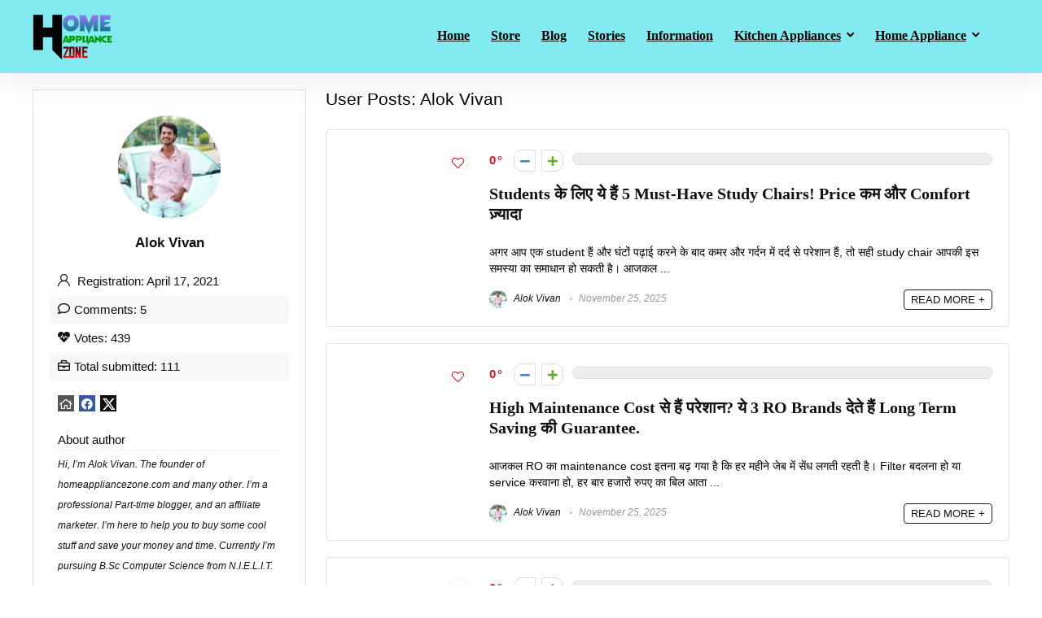

--- FILE ---
content_type: text/html; charset=UTF-8
request_url: https://homeappliancezone.com/author/alok0912/
body_size: 65513
content:
<!DOCTYPE html><html lang="en-US" prefix="og: https://ogp.me/ns#"><head><script data-no-optimize="1">var litespeed_docref=sessionStorage.getItem("litespeed_docref");litespeed_docref&&(Object.defineProperty(document,"referrer",{get:function(){return litespeed_docref}}),sessionStorage.removeItem("litespeed_docref"));</script> <meta charset="UTF-8" /><meta name="viewport" content="width=device-width, initial-scale=1.0" /><link rel="profile" href="http://gmpg.org/xfn/11" /><link rel="pingback" href="https://homeappliancezone.com/xmlrpc.php" /><style>img:is([sizes="auto" i], [sizes^="auto," i]) { contain-intrinsic-size: 3000px 1500px }</style> <script type="litespeed/javascript">window._wca=window._wca||[]</script> <meta name="google-site-verification" content="_ji2iOw_XeiiCZYfDpuUnsG4AaDUZ5FLllZytDY6ScE" />
 <script id="google_gtagjs-js-consent-mode-data-layer" type="litespeed/javascript">window.dataLayer=window.dataLayer||[];function gtag(){dataLayer.push(arguments)}
gtag('consent','default',{"ad_personalization":"denied","ad_storage":"denied","ad_user_data":"denied","analytics_storage":"denied","functionality_storage":"denied","security_storage":"denied","personalization_storage":"denied","region":["AT","BE","BG","CH","CY","CZ","DE","DK","EE","ES","FI","FR","GB","GR","HR","HU","IE","IS","IT","LI","LT","LU","LV","MT","NL","NO","PL","PT","RO","SE","SI","SK"],"wait_for_update":500});window._googlesitekitConsentCategoryMap={"statistics":["analytics_storage"],"marketing":["ad_storage","ad_user_data","ad_personalization"],"functional":["functionality_storage","security_storage"],"preferences":["personalization_storage"]};window._googlesitekitConsents={"ad_personalization":"denied","ad_storage":"denied","ad_user_data":"denied","analytics_storage":"denied","functionality_storage":"denied","security_storage":"denied","personalization_storage":"denied","region":["AT","BE","BG","CH","CY","CZ","DE","DK","EE","ES","FI","FR","GB","GR","HR","HU","IE","IS","IT","LI","LT","LU","LV","MT","NL","NO","PL","PT","RO","SE","SI","SK"],"wait_for_update":500}</script> <title>Alok Vivan - Home Appliance Zone</title><meta name="robots" content="follow, noindex"/><meta property="og:locale" content="en_US" /><meta property="og:type" content="profile" /><meta property="og:title" content="Alok Vivan - Home Appliance Zone" /><meta property="og:url" content="https://homeappliancezone.com/author/alok0912/" /><meta property="og:site_name" content="Home Appliance Zone" /><meta name="twitter:card" content="summary_large_image" /><meta name="twitter:title" content="Alok Vivan - Home Appliance Zone" /><meta name="twitter:label1" content="Name" /><meta name="twitter:data1" content="Alok Vivan" /><meta name="twitter:label2" content="Posts" /><meta name="twitter:data2" content="105" /> <script type="application/ld+json" class="rank-math-schema">{"@context":"https://schema.org","@graph":[{"@type":"Person","@id":"https://homeappliancezone.com/#person","name":"Alok Vivan","image":{"@type":"ImageObject","@id":"https://homeappliancezone.com/#logo","url":"https://homeappliancezone.com/wp-content/uploads/2021/05/home-appliance-zone-retina-logo.png","contentUrl":"https://homeappliancezone.com/wp-content/uploads/2021/05/home-appliance-zone-retina-logo.png","caption":"Home Appliance Zone","inLanguage":"en-US","width":"336","height":"200"}},{"@type":"WebSite","@id":"https://homeappliancezone.com/#website","url":"https://homeappliancezone.com","name":"Home Appliance Zone","publisher":{"@id":"https://homeappliancezone.com/#person"},"inLanguage":"en-US"},{"@type":"BreadcrumbList","@id":"https://homeappliancezone.com/author/alok0912/#breadcrumb","itemListElement":[{"@type":"ListItem","position":"1","item":{"@id":"https://homeappliancezone.com","name":"Home"}}]},{"@type":"ProfilePage","@id":"https://homeappliancezone.com/author/alok0912/#webpage","url":"https://homeappliancezone.com/author/alok0912/","name":"Alok Vivan - Home Appliance Zone","isPartOf":{"@id":"https://homeappliancezone.com/#website"},"inLanguage":"en-US","breadcrumb":{"@id":"https://homeappliancezone.com/author/alok0912/#breadcrumb"}},{"@type":"Person","@id":"https://homeappliancezone.com/author/alok0912/","name":"Alok Vivan","url":"https://homeappliancezone.com/author/alok0912/","image":{"@type":"ImageObject","@id":"https://homeappliancezone.com/wp-content/litespeed/avatar/babc209d8e606e2170dbd653a00ec612.jpg?ver=1763560635","url":"https://homeappliancezone.com/wp-content/litespeed/avatar/babc209d8e606e2170dbd653a00ec612.jpg?ver=1763560635","caption":"Alok Vivan","inLanguage":"en-US"},"sameAs":["https://homeappliancezone.com","https://www.facebook.com/alokvivan/","https://twitter.com/alokvivan"],"mainEntityOfPage":{"@id":"https://homeappliancezone.com/author/alok0912/#webpage"}}]}</script> <link rel='dns-prefetch' href='//stats.wp.com' /><link rel='dns-prefetch' href='//www.googletagmanager.com' /><link rel='dns-prefetch' href='//fonts.googleapis.com' /><link rel='dns-prefetch' href='//pagead2.googlesyndication.com' /><link rel='dns-prefetch' href='//fundingchoicesmessages.google.com' /><link rel='preconnect' href='//c0.wp.com' /><link rel="alternate" type="application/rss+xml" title="Home Appliance Zone &raquo; Feed" href="https://homeappliancezone.com/feed/" /><link rel="alternate" type="application/rss+xml" title="Home Appliance Zone &raquo; Comments Feed" href="https://homeappliancezone.com/comments/feed/" /><link rel="alternate" type="application/rss+xml" title="Home Appliance Zone &raquo; Posts by Alok Vivan Feed" href="https://homeappliancezone.com/author/alok0912/feed/" /><link rel="alternate" type="application/rss+xml" title="Home Appliance Zone &raquo; Stories Feed" href="https://homeappliancezone.com/web-stories/feed/"><style id="litespeed-ccss">html,body,div,span,h1,h5,p,a,img,ins,strong,i,ul,li,form,label,article,figure,header,nav{margin:0;padding:0;border:0;font-size:100%;font:inherit;vertical-align:baseline}article,figure,header,nav{display:block}*{box-sizing:border-box}ins{text-decoration:none}ul{list-style:none}body{background-color:#fff;color:#000;font-size:15px;font-family:Roboto,"Helvetica Neue",-apple-system,system-ui,BlinkMacSystemFont,"Segoe UI",Oxygen-Sans,sans-serif}:root :where(a:where(:not(.wp-element-button))){text-decoration:none!important}button{outline:none}h3 a{color:#111;text-decoration:none}h1,h5{font-weight:700;color:#111}h1{font-size:29px;line-height:34px;margin:10px 0 31px 0}h5{font-size:16px;line-height:20px;margin:10px 0 15px 0}article strong,.post strong{font-weight:700}article,.post{font-size:16px;line-height:28px;color:#333}img{max-width:100%;height:auto;vertical-align:top;border:0}.clearfix:before,.clearfix:after{content:"";display:table}.clearfix:after{clear:both}span.comm_count_meta:before,span.postview_meta:before,.heartplus:before,.icon-search-onclick:before,nav.top_menu ul.menu:not(.off-canvas)>li.menu-item-has-children>a:before{font-family:rhicons}#main_header{z-index:998}.responsive_nav_wrap{display:none;position:relative;width:100%}header .logo-section{padding:15px 0;overflow:visible}header .logo{max-width:450px;float:left;margin-right:15px;line-height:0}.header-actions-logo{float:right}.header_one_row .main-nav{background:none transparent!important;border:none!important}.header_one_row nav.top_menu>ul>li{border:none!important}.icon-search-onclick:before{content:""}button.icon-search-onclick i{font-size:20px!important}button.icon-search-onclick:before{display:none}form.search-form{padding:0;border:none;position:relative;width:auto;display:flex;margin:0;max-width:100%}form.search-form input[type="text"]{border:1px solid #e1e1e1;height:38px;background-color:#fff;padding:2px 45px 2px 12px}form.search-form [type="submit"]{border:none;padding:0 16px;line-height:38px;height:38px;vertical-align:middle;position:absolute;top:0;right:0}.search-header-contents{width:100%;height:100%;position:fixed;left:0;top:0;right:0;bottom:0;opacity:0;visibility:hidden;z-index:9999999;text-align:center;margin:0 auto;background-color:rgb(0 0 0/.7)}.search-header-contents .search-form{max-width:1000px;margin:0 auto;width:100%;transform:translateY(-100%);opacity:0}.search-header-contents form.search-form input[type="text"]{width:100%;height:74px;border:none;line-height:74px;font-size:25px;padding:5px 37px 5px 25px!important}.search-header-contents form.search-form [type="submit"]{line-height:74px;height:74px;background:#fff!important;color:#333!important;padding:0 25px;font-size:25px}.rh-outer-wrap{transform-origin:center top}.main-nav{background:#fcfcfc}.main-nav.white_style{border-top:1px solid #eee;border-bottom:1px solid #eee}.main-nav:after{content:"";display:table;clear:both}nav.top_menu{position:relative}nav.top_menu>ul{display:flex;margin:0}nav.top_menu ul li{position:relative}nav.top_menu>ul>li>a{font-weight:700;font-size:16px;line-height:19px;position:relative;color:#111;padding:8px 13px 11px 13px;display:inline-block}nav.top_menu ul.menu:not(.off-canvas)>li.menu-item-has-children>a:before{font-size:14px;content:"";margin:0 0 0 7px;float:right}nav.top_menu ul li.menu-item-has-children{position:relative}nav.top_menu ul.sub-menu{transform:translateY(10px);opacity:0;visibility:hidden;background:#fff;position:absolute;z-index:9999999;width:250px;box-shadow:0 20px 40px -5px rgb(9 30 66/18%);backface-visibility:hidden;left:-999999px}nav.top_menu ul.sub-menu{padding:12px 0}nav.top_menu ul.sub-menu>li>a{text-transform:none;font-size:15px;line-height:22px;color:#111!important;display:block;padding:10px 25px;font-weight:400}nav.top_menu ul.sub-menu>li:first-child>a{border-top-color:#fff0}nav.top_menu>ul>li>ul.sub-menu>li:first-child>a:after{position:absolute;content:"";width:0;height:0;border-style:solid;top:-5px;left:19px;border-width:0 6px 6px 6px;border-color:#fff0 #fff0 #FFF #fff0}nav.top_menu>ul>li{border-right:1px solid rgb(0 0 0/.08)}nav.top_menu>ul>li:last-child{border-right:none!important;box-shadow:none}#slide-menu-mobile{display:none}#mobpanelimg{max-height:100px;max-width:150px;width:auto;height:auto}.rh-sslide-panel{position:fixed;top:0;left:0;height:100%;width:100%;visibility:hidden;z-index:999999}.rh-close-btn,.rh-close-btn i{width:40px;height:40px;font-size:20px;line-height:40px}a.logo_image_mobile img{max-height:50px;max-width:160px;vertical-align:middle;height:auto;width:auto}#logo_mobile_wrapper,a.logo_image_mobile img{display:none}.dl-menuwrapper button{border:none;width:48px;height:53px;overflow:hidden;position:relative;outline:none;background:#fff0}.dl-menuwrapper button i{color:#111;font-size:36px}.dl-menuwrapper button svg line{stroke:#111;stroke-width:2;stroke-dasharray:26;animation:svglineltr 1s linear}#mobile-menu-icons{padding-right:7px}@keyframes svglineltr{0%{stroke-dashoffset:26}100%{stroke-dashoffset:0}}.rh-container{margin:0 auto;border:none;background:none #fff0;width:1200px;box-shadow:none;position:relative;clear:both;padding:0}.rh-content-wrap{padding-top:20px;padding-bottom:20px}.main-side{width:840px;float:left;position:relative}.main-side.full_width{float:none;width:100%}.main-side{min-height:70vh}@media screen and (max-width:1279px) and (min-width:1141px){.rh-container{width:1080px}.main-side{width:755px}nav.top_menu>ul>li>a{padding-left:12px;padding-right:12px}}@media (max-width:1140px){header .logo{max-width:250px}}@media (max-width:1140px) and (min-width:1024px){.rh-container{width:980px}.main-side{width:655px}nav.top_menu>ul>li>a{font-size:14px;padding-left:8px;padding-right:8px}nav.top_menu>ul>li{border:none}}@media (max-width:1024px){body .disabletabletpadding{padding:0!important}.hideontablet{display:none!important}.responsive_nav_wrap{display:block}.header-actions-logo{display:none}.tabletblockdisplay{display:block!important;width:100%!important;float:none!important;margin:0 0 10px 0;clear:both!important}nav.top_menu{display:none}}@media (max-width:1023px){.main-side{width:100%;float:none;display:block}.rh-container{width:100%;padding-left:15px;padding-right:15px}.header_wrap .rh-container{padding:0}}@media (max-width:767px){.hideonmobile{display:none!important}article h1{font-size:28px;line-height:32px}}@media (max-width:479px){.main-side{border:none;box-shadow:none;padding:0}body:not(.dark_body):not(.page-template-template-systempages){background:#fff!important}body:not(.dark_body) .rh-post-wrapper{background:none;padding:0;border:none;box-shadow:none}}@media (min-width:768px){.search-header-contents{padding:30vh 30px 70vh 30px}}.title_single_area h1{font-size:34px;line-height:34px;margin:0 0 20px 0;word-break:break-word}.re_title_inmodal{font-weight:400;font-size:25px;text-align:center;padding:5px 0 15px;position:relative}span.comm_count_meta:before,span.postview_meta:before{font-size:3px;line-height:12px;vertical-align:middle;padding-right:5px;content:"";font-style:normal}span.postview_meta:before{content:"";font-size:12px}span.comm_count_meta:before{content:"";font-size:12px}.post-meta-big a{color:#111;text-decoration:none}.post-meta-big span.postview_meta:before,.post-meta-big span.comm_count_meta:before{font-size:20px;padding-right:8px}.post-meta-big span.postview_meta{color:#c00}.post-meta-big span.postview_meta:before{content:""}.post-meta-big span.comm_count_meta:before{content:""}.post{margin-bottom:15px;counter-reset:wpsmtop;word-wrap:break-word}.post figure.top_featured_image{max-width:100%;margin-bottom:25px;position:relative;overflow:hidden;text-align:center}figure.top_featured_image img{width:auto;height:auto}.post ul{margin-bottom:25px}a.rh-cat-label-title{font-style:normal!important;background-color:#111;padding:3px 6px!important;color:#fff;font-size:11px!important;white-space:nowrap;text-decoration:none;display:inline-block;margin:0 5px 5px 0;line-height:12px!important}#topcontrol{transform-style:preserve-3d;backface-visibility:hidden;z-index:1008;background:rgb(0 0 0/.4);border-radius:5px 0 0 5px;position:fixed;bottom:125px;right:0;overflow:auto;font-size:16px;line-height:32px;height:32px;width:32px;color:#fff!important;text-align:center;opacity:0}@media (max-width:767px){.row_social_inpost span:after{display:none}}p:empty{display:none}.alignright{float:right;margin-left:2em}.post ul ul{margin-top:7px;margin-bottom:7px}.post ul ul{list-style:circle}.greycolor{color:grey}.blackcolor{color:#111}.whitebg{background:#fff}.position-relative{position:relative}.rhhidden{display:none}.flowhidden{overflow:hidden}.text-center{text-align:center}.fontbold{font-weight:700}.fontnormal{font-weight:normal!important}.lineheight25{line-height:25px}.lineheight20{line-height:20px}.lineheight15{line-height:15px}.roundborder50p{border-radius:50%}.border-grey-bottom{border-bottom:1px solid rgb(206 206 206/.3)}.floatleft{float:left}.floatright{float:right}body .font80{font-size:80%}body .font120{font-size:120%}body .font130{font-size:130%}body .font15px{font-size:15px}.mr10{margin-right:10px!important}.mr15{margin-right:15px!important}.mr20{margin-right:20px!important}.ml5{margin-left:5px!important}.ml15{margin-left:15px!important}.ml30{margin-left:30px!important}.mt10{margin-top:10px!important}.mt5{margin-top:5px!important}.mt15{margin-top:15px!important}.mt30{margin-top:30px!important}.mb0{margin-bottom:0px!important}.mb15{margin-bottom:15px!important}.mb20{margin-bottom:20px!important}.mt0{margin-top:0px!important}.pr15{padding-right:15px!important}.pr20{padding-right:20px!important}.pl15{padding-left:15px!important}.pl20{padding-left:20px!important}.pt15{padding-top:15px!important}.pt30{padding-top:30px!important}.pb15{padding-bottom:15px!important}.pb30{padding-bottom:30px!important}.re-form-input{width:100%;padding:12px 10px!important;height:auto;font-size:15px;margin-bottom:5px;max-width:100%}.re-form-group>label{display:block;font-weight:700;font-size:14px;margin-bottom:7px}input[type="text"],textarea,input[type="password"]{box-sizing:border-box;outline:0;padding:9px 10px;color:#444;background:none #fff;border:1px solid #ccc;line-height:18px;font-weight:400;font-size:15px;line-height:18px;-webkit-appearance:none}.width-100p{width:100%}nav.top_menu>ul:not(.off-canvas)>li>a:after{position:absolute;top:0;left:50%;content:"";height:3px;width:0}nav.top_menu>ul:not(.off-canvas)>li>a:after{top:-1px}.rh-circular-hover:before{content:"";position:absolute;top:-10px;left:-10px;width:calc(100% + 20px);height:calc(100% + 20px);background-color:rgb(0 0 0/.05);transform:scale(0);border-radius:100%;z-index:1}.abdposright{position:absolute;top:0;right:0;z-index:2}.abdfullwidth{position:absolute;top:0;right:0;bottom:0;left:0}.rh-hovered-scale{opacity:0;transform:scale(0)}.rh-shadow4{box-shadow:0 5px 23px rgb(188 207 219/.35);border-top:1px solid #f8f8f8}.heartplus:before{content:"";line-height:25px;display:inline-block}.heart_thumb_wrap .heartplus{color:#666;margin:0 3px;text-align:center;display:inline-block;vertical-align:middle;font-size:1em;border-radius:4px;outline:none;line-height:27px}.heart_thumb_wrap .thumbscount{color:#555;margin:0 3px}.heart_thumb_wrap .heartplus:before{content:""}.button_action .thumbscount,.button_action .wishaddedwrap,.button_action .wishremovedwrap{display:none!important}.thumbscount{font-size:12px;line-height:29px;margin:0 0 0 8px;display:inline-block;color:#67a827}.wishremovedwrap,.wishaddedwrap{display:none}.favour_in_row{display:inline-block;margin:0 6px 6px 0}.favour_btn_red .heart_thumb_wrap{display:inline-block;background-color:#b1141a;color:#fff;font-size:15px;padding:2px 7px 3px 7px;position:relative}.favour_btn_red .heart_thumb_wrap .heartplus{color:#fff}.favour_btn_red .heart_thumb_wrap .thumbscount{position:absolute;top:-5px;right:-10px;border-radius:10px;display:inline-block;font-size:9px;line-height:16px;padding:0 6px;text-align:center;vertical-align:middle;background:#fff;color:#c00}.wpsm-button.rehub_main_btn{font-weight:700;font-size:16px;line-height:17px;padding:.65em 1.1em;color:#ffffff!important;text-transform:uppercase;position:relative;text-align:center;border:none;text-decoration:none;display:inline-block}.wpsm-button.rehub_main_btn{font-weight:700;font-size:17px;line-height:17px;padding:10px 20px}.social_icon .fb{background-color:#39599F}.social_icon .in{background-color:#3b8dbd}.social_icon .pn{background-color:#ca212a}.social_icon .tw{background-color:#111}.post_share{position:relative;margin:0 0 25px 0;clear:both}.top_share .post_share{margin:0 0 15px 0;overflow:hidden;padding-top:3px}.row_social_inpost span.share-link-image{box-shadow:0 1px 2px #E4E4E4;width:auto;min-width:30px;line-height:23px;margin:0 6px 6px 0;font-size:16px;padding:3px 12px}.row_social_inpost span i{font-size:15px;vertical-align:middle}.row_social_inpost span.fb:after{content:"Facebook";font-size:12px;text-decoration:none;margin-left:8px}.row_social_inpost span.tw:after{content:"XTwitter";font-size:12px;text-decoration:none;margin-left:8px}.share-link-image{color:#fff!important;display:inline-block;text-align:center;position:relative;width:32px;height:32px;margin-right:2px;font-size:20px;line-height:32px}.rh-flex-center-align{align-items:center;display:flex;flex-direction:row}.rh-flex-right-align{margin-left:auto}.wpsm-button{display:inline-block;white-space:nowrap;text-align:center;outline:none;background:#aaa;text-decoration:none;border:1px solid #7e7e7e;color:#fff;font-weight:700;padding:4px 10px;line-height:.8em;text-decoration:none;white-space:normal;box-shadow:0 1px 2px rgb(0 0 0/.2);position:relative;font-size:15px;font-style:normal}.rh-sslide-panel-wrap{position:fixed;width:400px;height:100%;top:0;background:#ecf0f1;z-index:1}.rh-sslide-panel-heading{position:fixed;width:400px;background:rgb(255 255 255/.96);box-shadow:0 1px 1px rgb(0 0 0/.08);z-index:2;top:-50px}.rh-sslide-panel-tabs{height:100%;overflow:auto}.from-right .rh-sslide-panel-wrap{right:0;transform:translate3d(100%,0,0)}.rh-sslide-panel:after{position:absolute;top:0;left:0;width:100%;height:100%;background:#fff0;content:""}.rh-sslide-panel-inner{opacity:0;-webkit-backface-visibility:hidden;height:100%}@media only screen and (max-width:1170px){.rh-sslide-panel-wrap,.rh-sslide-panel-heading{width:340px}}#re-compare-bar-tabs ul{padding:0 20px 20px 20px}.re-compare-destin.wpsm-button{font-size:20px!important;opacity:0;padding:15px 20px;display:block;font-weight:700;margin:20px;line-height:22px;text-align:center;border:none!important}.re-compare-destin.wpsm-button i{margin:0 8px}#re-compare-bar-tabs ul:after{content:"";display:block;clear:both}#re-compare-bar-tabs ul li{padding:10px 0;color:#707070;font-size:15px;line-height:15px;display:inline-block;margin:0 15px 15px 0}#re-compare-icon-fixed{z-index:999;position:fixed;top:270px;width:55px;height:55px;line-height:55px;background:#fff;right:0;text-align:center;font-size:22px;box-shadow:0 0 20px rgb(187 187 187/36%);border-radius:8px 0 0 8px}:root{--wp-admin-theme-color:#007cba;--wp-admin-theme-color--rgb:0,124,186;--wp-admin-theme-color-darker-10:#006ba1;--wp-admin-theme-color-darker-10--rgb:0,107,161;--wp-admin-theme-color-darker-20:#005a87;--wp-admin-theme-color-darker-20--rgb:0,90,135;--wp-admin-border-width-focus:2px;--wp-block-synced-color:#7a00df;--wp-block-synced-color--rgb:122,0,223;--wp-bound-block-color:var(--wp-block-synced-color)}:root{--wp--preset--font-size--normal:16px;--wp--preset--font-size--huge:42px}:where(figure){margin:0 0 1em}#ez-toc-container ul ul{margin-left:1.5em}#ez-toc-container li,#ez-toc-container ul{padding:0}#ez-toc-container li,#ez-toc-container ul,#ez-toc-container ul li{background:0 0;list-style:none;line-height:1.6;margin:0;overflow:hidden;z-index:1}#ez-toc-container a{color:#444;box-shadow:none;text-decoration:none;text-shadow:none;display:inline-flex;align-items:stretch;flex-wrap:nowrap}#ez-toc-container a:visited{color:#9f9f9f}#ez-toc-container .eztoc-toggle-hide-by-default,.eztoc-hide{display:none}div#ez-toc-container ul li{font-size:95%}div#ez-toc-container ul li{font-weight:500}div#ez-toc-container nav ul ul li{font-size:90%}div#ez-toc-container ul.ez-toc-list a{color:#235787}div#ez-toc-container ul.ez-toc-list a:visited{color:#7c90ff}.ez-toc-counter ul{counter-reset:item}.ez-toc-counter nav ul li a::before{content:counters(item,".",decimal)". ";display:inline-block;counter-increment:item;flex-grow:0;flex-shrink:0;margin-right:.2em;float:left}.rhicon{font-family:"rhicons"!important;speak:never;font-style:normal;font-weight:400;font-variant:normal;text-transform:none;line-height:1;display:inline-block;-webkit-font-smoothing:antialiased;-moz-osx-font-smoothing:grayscale}.rhi-envelope:before{content:""}.rhi-chevron-up:before{content:""}.rhi-facebook:before{content:""}.rhi-pinterest-p:before{content:""}.rhi-twitter:before{content:""}.rhi-arrow-circle-right:before{content:""}.rhi-times-circle:before{content:""}.rhi-search:before{content:""}.rhi-times:before{content:""}.breadcrumb{margin-bottom:20px;color:#999;font-size:12px;line-height:14px}.breadcrumb a{color:#666;text-decoration:none}.logo_section_wrap{box-shadow:0 15px 30px 0 rgb(119 123 146/.1)}nav.top_menu>ul>li>a{font-weight:400}nav.top_menu>ul>li{border:none}nav.top_menu>ul>li>a{font-family:"Poppins",trebuchet ms!important;font-weight:700;font-style:normal}:root{--rehub-nav-font:Poppins}h1,h5,.re_title_inmodal{font-family:"Poppins",trebuchet ms;font-style:normal}h1,h5{font-weight:700}:root{--rehub-head-font:Poppins}body{font-family:"Poppins",arial!important;font-weight:400;font-style:normal}:root{--rehub-body-font:Poppins}nav.top_menu>ul>li>a{color:#000000!important}.dl-menuwrapper button i{color:#000000!important}.dl-menuwrapper button svg line{stroke:#000000!important}#main_header{background-color:#83eaf1!important}.main-nav.white_style{border-top:none}nav.top_menu>ul:not(.off-canvas)>li>a:after{top:auto;bottom:0}nav.top_menu ul li ul.sub-menu{border-bottom:2px solid #63a4ff}nav.top_menu>ul:not(.off-canvas)>li>a:after{background:#63a4ff}a,.rehub-main-color{color:#63a4ff}form.search-form [type="submit"]{background:#83eaf1!important;color:#fff!important;outline:0}form.search-form input[type="text"]{border-radius:4px}form.search-form [type="submit"]{border-radius:0 4px 4px 0}input[type="text"],textarea,input[type="password"]{border-radius:4px}#rhSplashSearch form.search-form input[type="text"],#rhSplashSearch form.search-form [type="submit"]{border-radius:0!important}.wpsm-button.rehub_main_btn{background:none #de1414!important;color:#ffffff!important;fill:#ffffff!important;border:none!important;text-decoration:none!important;outline:0;box-shadow:-1px 6px 19px rgb(222 20 20/.2)!important;border-radius:4px!important}:root{--rehub-main-color:#63a4ff;--rehub-sec-color:#83eaf1;--rehub-main-btn-bg:#de1414;--rehub-link-color:#63a4ff}:host,:root{--fa-font-brands:normal 400 1em/1 "Font Awesome 6 Brands"}:host,:root{--fa-font-regular:normal 400 1em/1 "Font Awesome 6 Free"}:host,:root{--fa-font-solid:normal 900 1em/1 "Font Awesome 6 Free"}:host,:root{--fa-font-brands:normal 400 1em/1 "Font Awesome 6 Brands"}:host,:root{--fa-font-regular:normal 400 1em/1 "Font Awesome 6 Free"}:host,:root{--fa-font-solid:normal 900 1em/1 "Font Awesome 6 Free"}.author_detail_box div p{font-size:14px;line-height:16px;color:#111;margin:0 0 10px 0}ul{box-sizing:border-box}#cancel-comment-reply-link{border-bottom:1px dotted #111;margin:0 10px;text-decoration:none;font-size:12px}.comment-respond textarea{width:100%;margin-bottom:20px;clear:both}:root{--wp--preset--aspect-ratio--square:1;--wp--preset--aspect-ratio--4-3:4/3;--wp--preset--aspect-ratio--3-4:3/4;--wp--preset--aspect-ratio--3-2:3/2;--wp--preset--aspect-ratio--2-3:2/3;--wp--preset--aspect-ratio--16-9:16/9;--wp--preset--aspect-ratio--9-16:9/16;--wp--preset--color--black:#000000;--wp--preset--color--cyan-bluish-gray:#abb8c3;--wp--preset--color--white:#ffffff;--wp--preset--color--pale-pink:#f78da7;--wp--preset--color--vivid-red:#cf2e2e;--wp--preset--color--luminous-vivid-orange:#ff6900;--wp--preset--color--luminous-vivid-amber:#fcb900;--wp--preset--color--light-green-cyan:#7bdcb5;--wp--preset--color--vivid-green-cyan:#00d084;--wp--preset--color--pale-cyan-blue:#8ed1fc;--wp--preset--color--vivid-cyan-blue:#0693e3;--wp--preset--color--vivid-purple:#9b51e0;--wp--preset--color--main:var(--rehub-main-color);--wp--preset--color--secondary:var(--rehub-sec-color);--wp--preset--color--buttonmain:var(--rehub-main-btn-bg);--wp--preset--color--cyan-grey:#abb8c3;--wp--preset--color--orange-light:#fcb900;--wp--preset--color--red:#cf2e2e;--wp--preset--color--red-bright:#f04057;--wp--preset--color--vivid-green:#00d084;--wp--preset--color--orange:#ff6900;--wp--preset--color--blue:#0693e3;--wp--preset--gradient--vivid-cyan-blue-to-vivid-purple:linear-gradient(135deg,rgba(6,147,227,1) 0%,rgb(155,81,224) 100%);--wp--preset--gradient--light-green-cyan-to-vivid-green-cyan:linear-gradient(135deg,rgb(122,220,180) 0%,rgb(0,208,130) 100%);--wp--preset--gradient--luminous-vivid-amber-to-luminous-vivid-orange:linear-gradient(135deg,rgba(252,185,0,1) 0%,rgba(255,105,0,1) 100%);--wp--preset--gradient--luminous-vivid-orange-to-vivid-red:linear-gradient(135deg,rgba(255,105,0,1) 0%,rgb(207,46,46) 100%);--wp--preset--gradient--very-light-gray-to-cyan-bluish-gray:linear-gradient(135deg,rgb(238,238,238) 0%,rgb(169,184,195) 100%);--wp--preset--gradient--cool-to-warm-spectrum:linear-gradient(135deg,rgb(74,234,220) 0%,rgb(151,120,209) 20%,rgb(207,42,186) 40%,rgb(238,44,130) 60%,rgb(251,105,98) 80%,rgb(254,248,76) 100%);--wp--preset--gradient--blush-light-purple:linear-gradient(135deg,rgb(255,206,236) 0%,rgb(152,150,240) 100%);--wp--preset--gradient--blush-bordeaux:linear-gradient(135deg,rgb(254,205,165) 0%,rgb(254,45,45) 50%,rgb(107,0,62) 100%);--wp--preset--gradient--luminous-dusk:linear-gradient(135deg,rgb(255,203,112) 0%,rgb(199,81,192) 50%,rgb(65,88,208) 100%);--wp--preset--gradient--pale-ocean:linear-gradient(135deg,rgb(255,245,203) 0%,rgb(182,227,212) 50%,rgb(51,167,181) 100%);--wp--preset--gradient--electric-grass:linear-gradient(135deg,rgb(202,248,128) 0%,rgb(113,206,126) 100%);--wp--preset--gradient--midnight:linear-gradient(135deg,rgb(2,3,129) 0%,rgb(40,116,252) 100%);--wp--preset--font-size--small:13px;--wp--preset--font-size--medium:20px;--wp--preset--font-size--large:36px;--wp--preset--font-size--x-large:42px;--wp--preset--font-family--system-font:-apple-system,BlinkMacSystemFont,"Segoe UI",Roboto,Oxygen-Sans,Ubuntu,Cantarell,"Helvetica Neue",sans-serif;--wp--preset--font-family--rh-nav-font:var(--rehub-nav-font,-apple-system,BlinkMacSystemFont,"Segoe UI",Roboto,Oxygen-Sans,Ubuntu,Cantarell,"Helvetica Neue",sans-serif);--wp--preset--font-family--rh-head-font:var(--rehub-head-font,-apple-system,BlinkMacSystemFont,"Segoe UI",Roboto,Oxygen-Sans,Ubuntu,Cantarell,"Helvetica Neue",sans-serif);--wp--preset--font-family--rh-btn-font:var(--rehub-btn-font,-apple-system,BlinkMacSystemFont,"Segoe UI",Roboto,Oxygen-Sans,Ubuntu,Cantarell,"Helvetica Neue",sans-serif);--wp--preset--font-family--rh-body-font:var(--rehub-body-font,-apple-system,BlinkMacSystemFont,"Segoe UI",Roboto,Oxygen-Sans,Ubuntu,Cantarell,"Helvetica Neue",sans-serif);--wp--preset--spacing--20:0.44rem;--wp--preset--spacing--30:0.67rem;--wp--preset--spacing--40:1rem;--wp--preset--spacing--50:1.5rem;--wp--preset--spacing--60:2.25rem;--wp--preset--spacing--70:3.38rem;--wp--preset--spacing--80:5.06rem;--wp--preset--shadow--natural:6px 6px 9px rgba(0, 0, 0, 0.2);--wp--preset--shadow--deep:12px 12px 50px rgba(0, 0, 0, 0.4);--wp--preset--shadow--sharp:6px 6px 0px rgba(0, 0, 0, 0.2);--wp--preset--shadow--outlined:6px 6px 0px -3px rgba(255, 255, 255, 1), 6px 6px rgba(0, 0, 0, 1);--wp--preset--shadow--crisp:6px 6px 0px rgba(0, 0, 0, 1)}:root{--wp--style--global--content-size:760px;--wp--style--global--wide-size:900px}:where(body){margin:0}body{padding-top:0;padding-right:0;padding-bottom:0;padding-left:0}a:where(:not(.wp-element-button)){text-decoration:none}h1{font-size:29px;line-height:34px;margin-top:10px;margin-bottom:31px}h5{font-size:16px;line-height:20px;margin-top:10px;margin-bottom:15px}</style><link rel="preload" data-asynced="1" data-optimized="2" as="style" onload="this.onload=null;this.rel='stylesheet'" href="https://homeappliancezone.com/wp-content/litespeed/css/30f091cb966d1fb1de58d0e048b56974.css?ver=1c331" /><script data-optimized="1" type="litespeed/javascript" data-src="https://homeappliancezone.com/wp-content/plugins/litespeed-cache/assets/js/css_async.min.js"></script> <style id='wp-block-library-inline-css' type='text/css'>:root{--wp-admin-theme-color:#007cba;--wp-admin-theme-color--rgb:0,124,186;--wp-admin-theme-color-darker-10:#006ba1;--wp-admin-theme-color-darker-10--rgb:0,107,161;--wp-admin-theme-color-darker-20:#005a87;--wp-admin-theme-color-darker-20--rgb:0,90,135;--wp-admin-border-width-focus:2px;--wp-block-synced-color:#7a00df;--wp-block-synced-color--rgb:122,0,223;--wp-bound-block-color:var(--wp-block-synced-color)}@media (min-resolution:192dpi){:root{--wp-admin-border-width-focus:1.5px}}.wp-element-button{cursor:pointer}:root{--wp--preset--font-size--normal:16px;--wp--preset--font-size--huge:42px}:root .has-very-light-gray-background-color{background-color:#eee}:root .has-very-dark-gray-background-color{background-color:#313131}:root .has-very-light-gray-color{color:#eee}:root .has-very-dark-gray-color{color:#313131}:root .has-vivid-green-cyan-to-vivid-cyan-blue-gradient-background{background:linear-gradient(135deg,#00d084,#0693e3)}:root .has-purple-crush-gradient-background{background:linear-gradient(135deg,#34e2e4,#4721fb 50%,#ab1dfe)}:root .has-hazy-dawn-gradient-background{background:linear-gradient(135deg,#faaca8,#dad0ec)}:root .has-subdued-olive-gradient-background{background:linear-gradient(135deg,#fafae1,#67a671)}:root .has-atomic-cream-gradient-background{background:linear-gradient(135deg,#fdd79a,#004a59)}:root .has-nightshade-gradient-background{background:linear-gradient(135deg,#330968,#31cdcf)}:root .has-midnight-gradient-background{background:linear-gradient(135deg,#020381,#2874fc)}.has-regular-font-size{font-size:1em}.has-larger-font-size{font-size:2.625em}.has-normal-font-size{font-size:var(--wp--preset--font-size--normal)}.has-huge-font-size{font-size:var(--wp--preset--font-size--huge)}.has-text-align-center{text-align:center}.has-text-align-left{text-align:left}.has-text-align-right{text-align:right}#end-resizable-editor-section{display:none}.aligncenter{clear:both}.items-justified-left{justify-content:flex-start}.items-justified-center{justify-content:center}.items-justified-right{justify-content:flex-end}.items-justified-space-between{justify-content:space-between}.screen-reader-text{border:0;clip-path:inset(50%);height:1px;margin:-1px;overflow:hidden;padding:0;position:absolute;width:1px;word-wrap:normal!important}.screen-reader-text:focus{background-color:#ddd;clip-path:none;color:#444;display:block;font-size:1em;height:auto;left:5px;line-height:normal;padding:15px 23px 14px;text-decoration:none;top:5px;width:auto;z-index:100000}html :where(.has-border-color){border-style:solid}html :where([style*=border-top-color]){border-top-style:solid}html :where([style*=border-right-color]){border-right-style:solid}html :where([style*=border-bottom-color]){border-bottom-style:solid}html :where([style*=border-left-color]){border-left-style:solid}html :where([style*=border-width]){border-style:solid}html :where([style*=border-top-width]){border-top-style:solid}html :where([style*=border-right-width]){border-right-style:solid}html :where([style*=border-bottom-width]){border-bottom-style:solid}html :where([style*=border-left-width]){border-left-style:solid}html :where(img[class*=wp-image-]){height:auto;max-width:100%}:where(figure){margin:0 0 1em}html :where(.is-position-sticky){--wp-admin--admin-bar--position-offset:var(--wp-admin--admin-bar--height,0px)}@media screen and (max-width:600px){html :where(.is-position-sticky){--wp-admin--admin-bar--position-offset:0px}}</style><style id='affiliate-block-fontawesome-inline-css' type='text/css'>[id*=affiliate-style], [id*=affiliate-style] *{box-sizing: border-box} [id*=affiliate-style] img{max-width: 100%}</style><style id='woocommerce-inline-inline-css' type='text/css'>.woocommerce form .form-row .required { visibility: visible; }</style><style id='ez-toc-inline-css' type='text/css'>div#ez-toc-container .ez-toc-title {font-size: 120%;}div#ez-toc-container .ez-toc-title {font-weight: 500;}div#ez-toc-container ul li , div#ez-toc-container ul li a {font-size: 95%;}div#ez-toc-container ul li , div#ez-toc-container ul li a {font-weight: 500;}div#ez-toc-container nav ul ul li {font-size: 90%;}div#ez-toc-container {background: #e9e9e9;border: 1px solid #c1c1c1;}div#ez-toc-container p.ez-toc-title , #ez-toc-container .ez_toc_custom_title_icon , #ez-toc-container .ez_toc_custom_toc_icon {color: #235787;}div#ez-toc-container ul.ez-toc-list a {color: #235787;}div#ez-toc-container ul.ez-toc-list a:hover {color: #0400f7;}div#ez-toc-container ul.ez-toc-list a:visited {color: #7c90ff;}.ez-toc-counter nav ul li a::before {color: ;}.ez-toc-box-title {font-weight: bold; margin-bottom: 10px; text-align: center; text-transform: uppercase; letter-spacing: 1px; color: #666; padding-bottom: 5px;position:absolute;top:-4%;left:5%;background-color: inherit;transition: top 0.3s ease;}.ez-toc-box-title.toc-closed {top:-25%;}
.ez-toc-container-direction {direction: ltr;}.ez-toc-counter ul{counter-reset: item ;}.ez-toc-counter nav ul li a::before {content: counters(item, '.', decimal) '. ';display: inline-block;counter-increment: item;flex-grow: 0;flex-shrink: 0;margin-right: .2em; float: left; }.ez-toc-widget-direction {direction: ltr;}.ez-toc-widget-container ul{counter-reset: item ;}.ez-toc-widget-container nav ul li a::before {content: counters(item, '.', decimal) '. ';display: inline-block;counter-increment: item;flex-grow: 0;flex-shrink: 0;margin-right: .2em; float: left; }</style><link data-asynced="1" as="style" onload="this.onload=null;this.rel='stylesheet'"  rel='preload' id='brands-styles-css' href='https://c0.wp.com/p/woocommerce/10.3.5/assets/css/brands.css' type='text/css' media='all' /> <script type="litespeed/javascript" data-src="https://c0.wp.com/c/6.8.3/wp-includes/js/jquery/jquery.min.js" id="jquery-core-js"></script> <script type="litespeed/javascript" data-src="https://c0.wp.com/c/6.8.3/wp-includes/js/jquery/jquery-migrate.min.js" id="jquery-migrate-js"></script> <script type="text/javascript" src="https://c0.wp.com/p/woocommerce/10.3.5/assets/js/jquery-blockui/jquery.blockUI.min.js" id="wc-jquery-blockui-js" data-wp-strategy="defer"></script> <script id="wc-add-to-cart-js-extra" type="litespeed/javascript">var wc_add_to_cart_params={"ajax_url":"\/wp-admin\/admin-ajax.php","wc_ajax_url":"\/?wc-ajax=%%endpoint%%","i18n_view_cart":"View cart","cart_url":"https:\/\/homeappliancezone.com","is_cart":"","cart_redirect_after_add":"no","i18n_added_to_cart":"Has been added to cart."}</script> <script type="text/javascript" src="https://c0.wp.com/p/woocommerce/10.3.5/assets/js/frontend/add-to-cart.min.js" id="wc-add-to-cart-js" defer="defer" data-wp-strategy="defer"></script> <script type="text/javascript" src="https://c0.wp.com/p/woocommerce/10.3.5/assets/js/js-cookie/js.cookie.min.js" id="wc-js-cookie-js" data-wp-strategy="defer"></script> <script type="text/javascript" src="https://stats.wp.com/s-202548.js" id="woocommerce-analytics-js" defer="defer" data-wp-strategy="defer"></script> <script id="wc-cart-fragments-js-extra" type="litespeed/javascript">var wc_cart_fragments_params={"ajax_url":"\/wp-admin\/admin-ajax.php","wc_ajax_url":"\/?wc-ajax=%%endpoint%%","cart_hash_key":"wc_cart_hash_449eb2f206a72fda29ef2e6d4b07ab62","fragment_name":"wc_fragments_449eb2f206a72fda29ef2e6d4b07ab62","request_timeout":"5000"}</script> <script type="text/javascript" src="https://c0.wp.com/p/woocommerce/10.3.5/assets/js/frontend/cart-fragments.min.js" id="wc-cart-fragments-js" defer="defer" data-wp-strategy="defer"></script> 
 <script type="litespeed/javascript" data-src="https://www.googletagmanager.com/gtag/js?id=G-8TLP9EC8Y5" id="google_gtagjs-js"></script> <script id="google_gtagjs-js-after" type="litespeed/javascript">window.dataLayer=window.dataLayer||[];function gtag(){dataLayer.push(arguments)}
gtag("set","linker",{"domains":["homeappliancezone.com"]});gtag("js",new Date());gtag("set","developer_id.dZTNiMT",!0);gtag("config","G-8TLP9EC8Y5");window._googlesitekit=window._googlesitekit||{};window._googlesitekit.throttledEvents=[];window._googlesitekit.gtagEvent=(name,data)=>{var key=JSON.stringify({name,data});if(!!window._googlesitekit.throttledEvents[key]){return}window._googlesitekit.throttledEvents[key]=!0;setTimeout(()=>{delete window._googlesitekit.throttledEvents[key]},5);gtag("event",name,{...data,event_source:"site-kit"})}</script> <link rel="https://api.w.org/" href="https://homeappliancezone.com/wp-json/" /><link rel="alternate" title="JSON" type="application/json" href="https://homeappliancezone.com/wp-json/wp/v2/users/1" /><link rel="EditURI" type="application/rsd+xml" title="RSD" href="https://homeappliancezone.com/xmlrpc.php?rsd" /><meta name="generator" content="WordPress 6.8.3" /><meta name="generator" content="WooCommerce 10.3.5" /><meta name="generator" content="Site Kit by Google 1.166.0" /><style>img#wpstats{display:none}</style><meta name="google-site-verification" content="_ji2iOw_XeiiCZYfDpuUnsG4AaDUZ5FLllZytDY6ScE" /><link rel="preload" href="https://homeappliancezone.com/wp-content/themes/rehub-theme/fonts/rhicons.woff2?3oibrk" as="font" type="font/woff2" crossorigin="crossorigin"><style type="text/css">.logo_section_wrap{box-shadow:0 15px 30px 0 rgba(119,123,146,0.1)}nav.top_menu > ul > li > a{font-weight:normal;}nav.top_menu > ul > li,.main-nav.dark_style nav.top_menu>ul>li{border:none;}.dl-menuwrapper li a,nav.top_menu > ul > li > a,#re_menu_near_logo li,#re_menu_near_logo li{font-family:"Poppins",trebuchet ms !important;font-weight:700;font-style:normal;}:root{--rehub-nav-font:Poppins;}.rehub_feat_block div.offer_title,.rh_wrapper_video_playlist .rh_video_title_and_time .rh_video_title,.main_slider .flex-overlay h2,.related_articles ul li > a,h1,h2,h3,h4,h5,h6,.widget .title,.title h1,.title h5,.related_articles .related_title,#comments .title_comments,.commentlist .comment-author .fn,.commentlist .comment-author .fn a,.rate_bar_wrap .review-top .review-text span.review-header,.wpsm-numbox.wpsm-style6 span.num,.wpsm-numbox.wpsm-style5 span.num,.rehub-main-font,.logo .textlogo,.wp-block-quote.is-style-large,.comment-respond h3,.related_articles .related_title,.re_title_inmodal{font-family:"Poppins",trebuchet ms;font-style:normal;}.main_slider .flex-overlay h2,h1,h2,h3,h4,h5,h6,.title h1,.title h5,.comment-respond h3{font-weight:700;}:root{--rehub-head-font:Poppins;}.sidebar,.rehub-body-font,body{font-family:"Poppins",arial !important;font-weight:normal;font-style:normal;}:root{--rehub-body-font:Poppins;}nav.top_menu > ul > li > a{color:#000000 !important;}nav.top_menu > ul > li > a:hover{box-shadow:none;}.responsive_nav_wrap .user-ava-intop:after,.dl-menuwrapper button i,.responsive_nav_wrap .rh-header-icon{color:#000000 !important;}.dl-menuwrapper button svg line{stroke:#000000 !important;}#main_header,.is-sticky .logo_section_wrap,.sticky-active.logo_section_wrap{background-color:#83eaf1 !important}.main-nav.white_style{border-top:none}nav.top_menu > ul:not(.off-canvas) > li > a:after{top:auto;bottom:0}.header-top{border:none;}.footer-bottom{background-color:#63a4ff !important}.footer-bottom .footer_widget{border:none !important} .widget .title:after{border-bottom:2px solid #63a4ff;}.rehub-main-color-border,nav.top_menu > ul > li.vertical-menu.border-main-color .sub-menu,.rh-main-bg-hover:hover,.wp-block-quote,ul.def_btn_link_tabs li.active a,.wp-block-pullquote{border-color:#63a4ff;}.wpsm_promobox.rehub_promobox{border-left-color:#63a4ff!important;}.color_link{color:#63a4ff !important;}.featured_slider:hover .score,article.post .wpsm_toplist_heading:before{border-color:#63a4ff;}.btn_more:hover,.tw-pagination .current{border:1px solid #63a4ff;color:#fff}.rehub_woo_review .rehub_woo_tabs_menu li.current{border-top:3px solid #63a4ff;}.gallery-pics .gp-overlay{box-shadow:0 0 0 4px #63a4ff inset;}.post .rehub_woo_tabs_menu li.current,.woocommerce div.product .woocommerce-tabs ul.tabs li.active{border-top:2px solid #63a4ff;}.rething_item a.cat{border-bottom-color:#63a4ff}nav.top_menu ul li ul.sub-menu{border-bottom:2px solid #63a4ff;}.widget.deal_daywoo,.elementor-widget-wpsm_woofeatured .deal_daywoo{border:3px solid #63a4ff;padding:20px;background:#fff;}.deal_daywoo .wpsm-bar-bar{background-color:#63a4ff !important} #buddypress div.item-list-tabs ul li.selected a span,#buddypress div.item-list-tabs ul li.current a span,#buddypress div.item-list-tabs ul li a span,.user-profile-div .user-menu-tab > li.active > a,.user-profile-div .user-menu-tab > li.active > a:focus,.user-profile-div .user-menu-tab > li.active > a:hover,.news_in_thumb:hover a.rh-label-string,.news_out_thumb:hover a.rh-label-string,.col-feat-grid:hover a.rh-label-string,.carousel-style-deal .re_carousel .controls,.re_carousel .controls:hover,.openedprevnext .postNavigation .postnavprev,.postNavigation .postnavprev:hover,.top_chart_pagination a.selected,.flex-control-paging li a.flex-active,.flex-control-paging li a:hover,.btn_more:hover,body .tabs-menu li:hover,body .tabs-menu li.current,.featured_slider:hover .score,#bbp_user_edit_submit,.bbp-topic-pagination a,.bbp-topic-pagination a,.custom-checkbox label.checked:after,.slider_post .caption,ul.postpagination li.active a,ul.postpagination li:hover a,ul.postpagination li a:focus,.top_theme h5 strong,.re_carousel .text:after,#topcontrol:hover,.main_slider .flex-overlay:hover a.read-more,.rehub_chimp #mc_embed_signup input#mc-embedded-subscribe,#rank_1.rank_count,#toplistmenu > ul li:before,.rehub_chimp:before,.wpsm-members > strong:first-child,.r_catbox_btn,.wpcf7 .wpcf7-submit,.wpsm_pretty_hover li:hover,.wpsm_pretty_hover li.current,.rehub-main-color-bg,.togglegreedybtn:after,.rh-bg-hover-color:hover a.rh-label-string,.rh-main-bg-hover:hover,.rh_wrapper_video_playlist .rh_video_currently_playing,.rh_wrapper_video_playlist .rh_video_currently_playing.rh_click_video:hover,.rtmedia-list-item .rtmedia-album-media-count,.tw-pagination .current,.dokan-dashboard .dokan-dash-sidebar ul.dokan-dashboard-menu li.active,.dokan-dashboard .dokan-dash-sidebar ul.dokan-dashboard-menu li:hover,.dokan-dashboard .dokan-dash-sidebar ul.dokan-dashboard-menu li.dokan-common-links a:hover,#ywqa-submit-question,.woocommerce .widget_price_filter .ui-slider .ui-slider-range,.rh-hov-bor-line > a:after,nav.top_menu > ul:not(.off-canvas) > li > a:after,.rh-border-line:after,.wpsm-table.wpsm-table-main-color table tr th,.rh-hov-bg-main-slide:before,.rh-hov-bg-main-slidecol .col_item:before,.mvx-tablink.active::before{background:#63a4ff;}@media (max-width:767px){.postNavigation .postnavprev{background:#63a4ff;}}.rh-main-bg-hover:hover,.rh-main-bg-hover:hover .whitehovered,.user-profile-div .user-menu-tab > li.active > a{color:#fff !important} a,.carousel-style-deal .deal-item .priced_block .price_count ins,nav.top_menu ul li.menu-item-has-children ul li.menu-item-has-children > a:before,.flexslider .fa-pulse,.footer-bottom .widget .f_menu li a:hover,.comment_form h3 a,.bbp-body li.bbp-forum-info > a:hover,.bbp-body li.bbp-topic-title > a:hover,#subscription-toggle a:before,#favorite-toggle a:before,.aff_offer_links .aff_name a,.rh-deal-price,.commentlist .comment-content small a,.related_articles .title_cat_related a,article em.emph,.campare_table table.one td strong.red,.sidebar .tabs-item .detail p a,.footer-bottom .widget .title span,footer p a,.welcome-frase strong,article.post .wpsm_toplist_heading:before,.post a.color_link,.categoriesbox:hover h3 a:after,.bbp-body li.bbp-forum-info > a,.bbp-body li.bbp-topic-title > a,.widget .title i,.woocommerce-MyAccount-navigation ul li.is-active a,.category-vendormenu li.current a,.deal_daywoo .title,.rehub-main-color,.wpsm_pretty_colored ul li.current a,.wpsm_pretty_colored ul li.current,.rh-heading-hover-color:hover h2 a,.rh-heading-hover-color:hover h3 a,.rh-heading-hover-color:hover h4 a,.rh-heading-hover-color:hover h5 a,.rh-heading-hover-color:hover h3,.rh-heading-hover-color:hover h2,.rh-heading-hover-color:hover h4,.rh-heading-hover-color:hover h5,.rh-heading-hover-color:hover .rh-heading-hover-item a,.rh-heading-icon:before,.widget_layered_nav ul li.chosen a:before,.wp-block-quote.is-style-large p,ul.page-numbers li span.current,ul.page-numbers li a:hover,ul.page-numbers li.active a,.page-link > span:not(.page-link-title),blockquote:not(.wp-block-quote) p,span.re_filtersort_btn:hover,span.active.re_filtersort_btn,.deal_daywoo .price,div.sortingloading:after{color:#63a4ff;} .page-link > span:not(.page-link-title),.widget.widget_affegg_widget .title,.widget.top_offers .title,.widget.cegg_widget_products .title,header .header_first_style .search form.search-form [type="submit"],header .header_eight_style .search form.search-form [type="submit"],.filter_home_pick span.active,.filter_home_pick span:hover,.filter_product_pick span.active,.filter_product_pick span:hover,.rh_tab_links a.active,.rh_tab_links a:hover,.wcv-navigation ul.menu li.active,.wcv-navigation ul.menu li:hover a,form.search-form [type="submit"],.rehub-sec-color-bg,input#ywqa-submit-question,input#ywqa-send-answer,.woocommerce button.button.alt,.tabsajax span.active.re_filtersort_btn,.wpsm-table.wpsm-table-sec-color table tr th,.rh-slider-arrow,.rh-hov-bg-sec-slide:before,.rh-hov-bg-sec-slidecol .col_item:before{background:#83eaf1 !important;color:#fff !important;outline:0}.widget.widget_affegg_widget .title:after,.widget.top_offers .title:after,.widget.cegg_widget_products .title:after{border-top-color:#83eaf1 !important;}.page-link > span:not(.page-link-title){border:1px solid #83eaf1;}.page-link > span:not(.page-link-title),.header_first_style .search form.search-form [type="submit"] i{color:#fff !important;}.rh_tab_links a.active,.rh_tab_links a:hover,.rehub-sec-color-border,nav.top_menu > ul > li.vertical-menu.border-sec-color > .sub-menu,body .rh-slider-thumbs-item--active{border-color:#83eaf1}.rh_wrapper_video_playlist .rh_video_currently_playing,.rh_wrapper_video_playlist .rh_video_currently_playing.rh_click_video:hover{background-color:#83eaf1;box-shadow:1200px 0 0 #83eaf1 inset;}.rehub-sec-color{color:#83eaf1} form.search-form input[type="text"]{border-radius:4px}.news .priced_block .price_count,.blog_string .priced_block .price_count,.main_slider .price_count{margin-right:5px}.right_aff .priced_block .btn_offer_block,.right_aff .priced_block .price_count{border-radius:0 !important}form.search-form.product-search-form input[type="text"]{border-radius:4px 0 0 4px;}form.search-form [type="submit"]{border-radius:0 4px 4px 0;}.rtl form.search-form.product-search-form input[type="text"]{border-radius:0 4px 4px 0;}.rtl form.search-form [type="submit"]{border-radius:4px 0 0 4px;}.price_count,.rehub_offer_coupon,#buddypress .dir-search input[type=text],.gmw-form-wrapper input[type=text],.gmw-form-wrapper select,#buddypress a.button,.btn_more,#main_header .wpsm-button,#rh-header-cover-image .wpsm-button,#wcvendor_image_bg .wpsm-button,input[type="text"],textarea,input[type="tel"],input[type="password"],input[type="email"],input[type="url"],input[type="number"],.def_btn,input[type="submit"],input[type="button"],input[type="reset"],.rh_offer_list .offer_thumb .deal_img_wrap,.grid_onsale,.rehub-main-smooth,.re_filter_instore span.re_filtersort_btn:hover,.re_filter_instore span.active.re_filtersort_btn,#buddypress .standard-form input[type=text],#buddypress .standard-form textarea,.blacklabelprice{border-radius:4px}.news-community,.woocommerce .products.grid_woo .product,.rehub_chimp #mc_embed_signup input.email,#mc_embed_signup input#mc-embedded-subscribe,.rh_offer_list,.woo-tax-logo,#buddypress div.item-list-tabs ul li a,#buddypress form#whats-new-form,#buddypress div#invite-list,#buddypress #send-reply div.message-box,.rehub-sec-smooth,.rate-bar-bar,.rate-bar,#wcfm-main-contentainer #wcfm-content,.wcfm_welcomebox_header{border-radius:5px}#rhSplashSearch form.search-form input[type="text"],#rhSplashSearch form.search-form [type="submit"]{border-radius:0 !important} .woocommerce .woo-button-area .masked_coupon,.woocommerce a.woo_loop_btn,.woocommerce .button.checkout,.woocommerce input.button.alt,.woocommerce a.add_to_cart_button:not(.flat-woo-btn),.woocommerce-page a.add_to_cart_button:not(.flat-woo-btn),.woocommerce .single_add_to_cart_button,.woocommerce div.product form.cart .button,.woocommerce .checkout-button.button,.priced_block .btn_offer_block,.priced_block .button,.rh-deal-compact-btn,input.mdf_button,#buddypress input[type="submit"],#buddypress input[type="button"],#buddypress input[type="reset"],#buddypress button.submit,.wpsm-button.rehub_main_btn,.wcv-grid a.button,input.gmw-submit,#ws-plugin--s2member-profile-submit,#rtmedia_create_new_album,input[type="submit"].dokan-btn-theme,a.dokan-btn-theme,.dokan-btn-theme,#wcfm_membership_container a.wcfm_submit_button,.woocommerce button.button,.rehub-main-btn-bg,.woocommerce #payment #place_order,.wc-block-grid__product-add-to-cart.wp-block-button .wp-block-button__link{background:none #de1414 !important;color:#ffffff !important;fill:#ffffff !important;border:none !important;text-decoration:none !important;outline:0;box-shadow:-1px 6px 19px rgba(222,20,20,0.2) !important;border-radius:4px !important;}.rehub-main-btn-bg > a{color:#ffffff !important;}.woocommerce a.woo_loop_btn:hover,.woocommerce .button.checkout:hover,.woocommerce input.button.alt:hover,.woocommerce a.add_to_cart_button:not(.flat-woo-btn):hover,.woocommerce-page a.add_to_cart_button:not(.flat-woo-btn):hover,.woocommerce a.single_add_to_cart_button:hover,.woocommerce-page a.single_add_to_cart_button:hover,.woocommerce div.product form.cart .button:hover,.woocommerce-page div.product form.cart .button:hover,.woocommerce .checkout-button.button:hover,.priced_block .btn_offer_block:hover,.wpsm-button.rehub_main_btn:hover,#buddypress input[type="submit"]:hover,#buddypress input[type="button"]:hover,#buddypress input[type="reset"]:hover,#buddypress button.submit:hover,.small_post .btn:hover,.ap-pro-form-field-wrapper input[type="submit"]:hover,.wcv-grid a.button:hover,#ws-plugin--s2member-profile-submit:hover,.rething_button .btn_more:hover,#wcfm_membership_container a.wcfm_submit_button:hover,.woocommerce #payment #place_order:hover,.woocommerce button.button:hover,.rehub-main-btn-bg:hover,.rehub-main-btn-bg:hover > a,.wc-block-grid__product-add-to-cart.wp-block-button .wp-block-button__link:hover{background:none #de1414 !important;color:#ffffff !important;border-color:transparent;box-shadow:-1px 6px 13px rgba(222,20,20,0.4) !important;}.rehub_offer_coupon:hover{border:1px dashed #de1414;}.rehub_offer_coupon:hover i.far,.rehub_offer_coupon:hover i.fal,.rehub_offer_coupon:hover i.fas{color:#de1414}.re_thing_btn .rehub_offer_coupon.not_masked_coupon:hover{color:#de1414 !important}.woocommerce a.woo_loop_btn:active,.woocommerce .button.checkout:active,.woocommerce .button.alt:active,.woocommerce a.add_to_cart_button:not(.flat-woo-btn):active,.woocommerce-page a.add_to_cart_button:not(.flat-woo-btn):active,.woocommerce a.single_add_to_cart_button:active,.woocommerce-page a.single_add_to_cart_button:active,.woocommerce div.product form.cart .button:active,.woocommerce-page div.product form.cart .button:active,.woocommerce .checkout-button.button:active,.wpsm-button.rehub_main_btn:active,#buddypress input[type="submit"]:active,#buddypress input[type="button"]:active,#buddypress input[type="reset"]:active,#buddypress button.submit:active,.ap-pro-form-field-wrapper input[type="submit"]:active,.wcv-grid a.button:active,#ws-plugin--s2member-profile-submit:active,.woocommerce #payment #place_order:active,input[type="submit"].dokan-btn-theme:active,a.dokan-btn-theme:active,.dokan-btn-theme:active,.woocommerce button.button:active,.rehub-main-btn-bg:active,.wc-block-grid__product-add-to-cart.wp-block-button .wp-block-button__link:active{background:none #de1414 !important;box-shadow:0 1px 0 #999 !important;top:2px;color:#ffffff !important;}.rehub_btn_color,.rehub_chimp_flat #mc_embed_signup input#mc-embedded-subscribe{background-color:#de1414;border:1px solid #de1414;color:#ffffff;text-shadow:none}.rehub_btn_color:hover{color:#ffffff;background-color:#de1414;border:1px solid #de1414;}.rething_button .btn_more{border:1px solid #de1414;color:#de1414;}.rething_button .priced_block.block_btnblock .price_count{color:#de1414;font-weight:normal;}.widget_merchant_list .buttons_col{background-color:#de1414 !important;}.widget_merchant_list .buttons_col a{color:#ffffff !important;}.rehub-svg-btn-fill svg{fill:#de1414;}.rehub-svg-btn-stroke svg{stroke:#de1414;}@media (max-width:767px){#float-panel-woo-area{border-top:1px solid #de1414}}:root{--rehub-main-color:#63a4ff;--rehub-sec-color:#83eaf1;--rehub-main-btn-bg:#de1414;--rehub-link-color:#63a4ff;}</style><noscript><style>.woocommerce-product-gallery{ opacity: 1 !important; }</style></noscript><meta name="google-adsense-platform-account" content="ca-host-pub-2644536267352236"><meta name="google-adsense-platform-domain" content="sitekit.withgoogle.com"><meta name="generator" content="Elementor 3.33.2; features: additional_custom_breakpoints; settings: css_print_method-external, google_font-enabled, font_display-auto"><style>.e-con.e-parent:nth-of-type(n+4):not(.e-lazyloaded):not(.e-no-lazyload),
				.e-con.e-parent:nth-of-type(n+4):not(.e-lazyloaded):not(.e-no-lazyload) * {
					background-image: none !important;
				}
				@media screen and (max-height: 1024px) {
					.e-con.e-parent:nth-of-type(n+3):not(.e-lazyloaded):not(.e-no-lazyload),
					.e-con.e-parent:nth-of-type(n+3):not(.e-lazyloaded):not(.e-no-lazyload) * {
						background-image: none !important;
					}
				}
				@media screen and (max-height: 640px) {
					.e-con.e-parent:nth-of-type(n+2):not(.e-lazyloaded):not(.e-no-lazyload),
					.e-con.e-parent:nth-of-type(n+2):not(.e-lazyloaded):not(.e-no-lazyload) * {
						background-image: none !important;
					}
				}</style> <script type="litespeed/javascript" data-src="https://pagead2.googlesyndication.com/pagead/js/adsbygoogle.js?client=ca-pub-2129297279966719&amp;host=ca-host-pub-2644536267352236" crossorigin="anonymous"></script>  <script type="litespeed/javascript" data-src="https://fundingchoicesmessages.google.com/i/pub-2129297279966719?ers=1"></script><script type="litespeed/javascript">(function(){function signalGooglefcPresent(){if(!window.frames.googlefcPresent){if(document.body){const iframe=document.createElement('iframe');iframe.style='width: 0; height: 0; border: none; z-index: -1000; left: -1000px; top: -1000px;';iframe.style.display='none';iframe.name='googlefcPresent';document.body.appendChild(iframe)}else{setTimeout(signalGooglefcPresent,0)}}}signalGooglefcPresent()})()</script>  <script type="litespeed/javascript">(function(){'use strict';function aa(a){var b=0;return function(){return b<a.length?{done:!1,value:a[b++]}:{done:!0}}}var ba=typeof Object.defineProperties=="function"?Object.defineProperty:function(a,b,c){if(a==Array.prototype||a==Object.prototype)return a;a[b]=c.value;return a};function ca(a){a=["object"==typeof globalThis&&globalThis,a,"object"==typeof window&&window,"object"==typeof self&&self,"object"==typeof global&&global];for(var b=0;b<a.length;++b){var c=a[b];if(c&&c.Math==Math)return c}throw Error("Cannot find global object");}var da=ca(this);function l(a,b){if(b)a:{var c=da;a=a.split(".");for(var d=0;d<a.length-1;d++){var e=a[d];if(!(e in c))break a;c=c[e]}a=a[a.length-1];d=c[a];b=b(d);b!=d&&b!=null&&ba(c,a,{configurable:!0,writable:!0,value:b})}}
function ea(a){return a.raw=a}function n(a){var b=typeof Symbol!="undefined"&&Symbol.iterator&&a[Symbol.iterator];if(b)return b.call(a);if(typeof a.length=="number")return{next:aa(a)};throw Error(String(a)+" is not an iterable or ArrayLike")}function fa(a){for(var b,c=[];!(b=a.next()).done;)c.push(b.value);return c}var ha=typeof Object.create=="function"?Object.create:function(a){function b(){}b.prototype=a;return new b},p;if(typeof Object.setPrototypeOf=="function")p=Object.setPrototypeOf;else{var q;a:{var ja={a:!0},ka={};try{ka.__proto__=ja;q=ka.a;break a}catch(a){}q=!1}p=q?function(a,b){a.__proto__=b;if(a.__proto__!==b)throw new TypeError(a+" is not extensible");return a}:null}var la=p;function t(a,b){a.prototype=ha(b.prototype);a.prototype.constructor=a;if(la)la(a,b);else for(var c in b)if(c!="prototype")if(Object.defineProperties){var d=Object.getOwnPropertyDescriptor(b,c);d&&Object.defineProperty(a,c,d)}else a[c]=b[c];a.A=b.prototype}function ma(){for(var a=Number(this),b=[],c=a;c<arguments.length;c++)b[c-a]=arguments[c];return b}l("Object.is",function(a){return a?a:function(b,c){return b===c?b!==0||1/b===1/c:b!==b&&c!==c}});l("Array.prototype.includes",function(a){return a?a:function(b,c){var d=this;d instanceof String&&(d=String(d));var e=d.length;c=c||0;for(c<0&&(c=Math.max(c+e,0));c<e;c++){var f=d[c];if(f===b||Object.is(f,b))return!0}return!1}});l("String.prototype.includes",function(a){return a?a:function(b,c){if(this==null)throw new TypeError("The 'this' value for String.prototype.includes must not be null or undefined");if(b instanceof RegExp)throw new TypeError("First argument to String.prototype.includes must not be a regular expression");return this.indexOf(b,c||0)!==-1}});l("Number.MAX_SAFE_INTEGER",function(){return 9007199254740991});l("Number.isFinite",function(a){return a?a:function(b){return typeof b!=="number"?!1:!isNaN(b)&&b!==Infinity&&b!==-Infinity}});l("Number.isInteger",function(a){return a?a:function(b){return Number.isFinite(b)?b===Math.floor(b):!1}});l("Number.isSafeInteger",function(a){return a?a:function(b){return Number.isInteger(b)&&Math.abs(b)<=Number.MAX_SAFE_INTEGER}});l("Math.trunc",function(a){return a?a:function(b){b=Number(b);if(isNaN(b)||b===Infinity||b===-Infinity||b===0)return b;var c=Math.floor(Math.abs(b));return b<0?-c:c}});var u=this||self;function v(a,b){a:{var c=["CLOSURE_FLAGS"];for(var d=u,e=0;e<c.length;e++)if(d=d[c[e]],d==null){c=null;break a}c=d}a=c&&c[a];return a!=null?a:b}function w(a){return a};function na(a){u.setTimeout(function(){throw a},0)};var oa=v(610401301,!1),pa=v(188588736,!0),qa=v(645172343,v(1,!0));var x,ra=u.navigator;x=ra?ra.userAgentData||null:null;function z(a){return oa?x?x.brands.some(function(b){return(b=b.brand)&&b.indexOf(a)!=-1}):!1:!1}function A(a){var b;a:{if(b=u.navigator)if(b=b.userAgent)break a;b=""}return b.indexOf(a)!=-1};function B(){return oa?!!x&&x.brands.length>0:!1}function C(){return B()?z("Chromium"):(A("Chrome")||A("CriOS"))&&!(B()?0:A("Edge"))||A("Silk")};var sa=B()?!1:A("Trident")||A("MSIE");!A("Android")||C();C();A("Safari")&&(C()||(B()?0:A("Coast"))||(B()?0:A("Opera"))||(B()?0:A("Edge"))||(B()?z("Microsoft Edge"):A("Edg/"))||B()&&z("Opera"));var ta={},D=null;var ua=typeof Uint8Array!=="undefined",va=!sa&&typeof btoa==="function";var wa;function E(){return typeof BigInt==="function"};var F=typeof Symbol==="function"&&typeof Symbol()==="symbol";function xa(a){return typeof Symbol==="function"&&typeof Symbol()==="symbol"?Symbol():a}var G=xa(),ya=xa("2ex");var za=F?function(a,b){a[G]|=b}:function(a,b){a.g!==void 0?a.g|=b:Object.defineProperties(a,{g:{value:b,configurable:!0,writable:!0,enumerable:!1}})},H=F?function(a){return a[G]|0}:function(a){return a.g|0},I=F?function(a){return a[G]}:function(a){return a.g},J=F?function(a,b){a[G]=b}:function(a,b){a.g!==void 0?a.g=b:Object.defineProperties(a,{g:{value:b,configurable:!0,writable:!0,enumerable:!1}})};function Aa(a,b){J(b,(a|0)&-14591)}function Ba(a,b){J(b,(a|34)&-14557)};var K={},Ca={};function Da(a){return!(!a||typeof a!=="object"||a.g!==Ca)}function Ea(a){return a!==null&&typeof a==="object"&&!Array.isArray(a)&&a.constructor===Object}function L(a,b,c){if(!Array.isArray(a)||a.length)return!1;var d=H(a);if(d&1)return!0;if(!(b&&(Array.isArray(b)?b.includes(c):b.has(c))))return!1;J(a,d|1);return!0};var M=0,N=0;function Fa(a){var b=a>>>0;M=b;N=(a-b)/4294967296>>>0}function Ga(a){if(a<0){Fa(-a);var b=n(Ha(M,N));a=b.next().value;b=b.next().value;M=a>>>0;N=b>>>0}else Fa(a)}function Ia(a,b){b>>>=0;a>>>=0;if(b<=2097151)var c=""+(4294967296*b+a);else E()?c=""+(BigInt(b)<<BigInt(32)|BigInt(a)):(c=(a>>>24|b<<8)&16777215,b=b>>16&65535,a=(a&16777215)+c*6777216+b*6710656,c+=b*8147497,b*=2,a>=1E7&&(c+=a/1E7>>>0,a%=1E7),c>=1E7&&(b+=c/1E7>>>0,c%=1E7),c=b+Ja(c)+Ja(a));return c}
function Ja(a){a=String(a);return"0000000".slice(a.length)+a}function Ha(a,b){b=~b;a?a=~a+1:b+=1;return[a,b]};var Ka=/^-?([1-9][0-9]*|0)(\.[0-9]+)?$/;var O;function La(a,b){O=b;a=new a(b);O=void 0;return a}
function P(a,b,c){a==null&&(a=O);O=void 0;if(a==null){var d=96;c?(a=[c],d|=512):a=[];b&&(d=d&-16760833|(b&1023)<<14)}else{if(!Array.isArray(a))throw Error("narr");d=H(a);if(d&2048)throw Error("farr");if(d&64)return a;d|=64;if(c&&(d|=512,c!==a[0]))throw Error("mid");a:{c=a;var e=c.length;if(e){var f=e-1;if(Ea(c[f])){d|=256;b=f-(+!!(d&512)-1);if(b>=1024)throw Error("pvtlmt");d=d&-16760833|(b&1023)<<14;break a}}if(b){b=Math.max(b,e-(+!!(d&512)-1));if(b>1024)throw Error("spvt");d=d&-16760833|(b&1023)<<14}}}J(a,d);return a};function Ma(a){switch(typeof a){case "number":return isFinite(a)?a:String(a);case "boolean":return a?1:0;case "object":if(a)if(Array.isArray(a)){if(L(a,void 0,0))return}else if(ua&&a!=null&&a instanceof Uint8Array){if(va){for(var b="",c=0,d=a.length-10240;c<d;)b+=String.fromCharCode.apply(null,a.subarray(c,c+=10240));b+=String.fromCharCode.apply(null,c?a.subarray(c):a);a=btoa(b)}else{b===void 0&&(b=0);if(!D){D={};c="ABCDEFGHIJKLMNOPQRSTUVWXYZabcdefghijklmnopqrstuvwxyz0123456789".split("");d=["+/=","+/","-_=","-_.","-_"];for(var e=0;e<5;e++){var f=c.concat(d[e].split(""));ta[e]=f;for(var g=0;g<f.length;g++){var h=f[g];D[h]===void 0&&(D[h]=g)}}}b=ta[b];c=Array(Math.floor(a.length/3));d=b[64]||"";for(e=f=0;f<a.length-2;f+=3){var k=a[f],m=a[f+1];h=a[f+2];g=b[k>>2];k=b[(k&3)<<4|m>>4];m=b[(m&15)<<2|h>>6];h=b[h&63];c[e++]=g+k+m+h}g=0;h=d;switch(a.length-f){case 2:g=a[f+1],h=b[(g&15)<<2]||d;case 1:a=a[f],c[e]=b[a>>2]+b[(a&3)<<4|g>>4]+h+d}a=c.join("")}return a}}return a};function Na(a,b,c){a=Array.prototype.slice.call(a);var d=a.length,e=b&256?a[d-1]:void 0;d+=e?-1:0;for(b=b&512?1:0;b<d;b++)a[b]=c(a[b]);if(e){b=a[b]={};for(var f in e)Object.prototype.hasOwnProperty.call(e,f)&&(b[f]=c(e[f]))}return a}function Oa(a,b,c,d,e){if(a!=null){if(Array.isArray(a))a=L(a,void 0,0)?void 0:e&&H(a)&2?a:Pa(a,b,c,d!==void 0,e);else if(Ea(a)){var f={},g;for(g in a)Object.prototype.hasOwnProperty.call(a,g)&&(f[g]=Oa(a[g],b,c,d,e));a=f}else a=b(a,d);return a}}
function Pa(a,b,c,d,e){var f=d||c?H(a):0;d=d?!!(f&32):void 0;a=Array.prototype.slice.call(a);for(var g=0;g<a.length;g++)a[g]=Oa(a[g],b,c,d,e);c&&c(f,a);return a}function Qa(a){return a.s===K?a.toJSON():Ma(a)};function Ra(a,b,c){c=c===void 0?Ba:c;if(a!=null){if(ua&&a instanceof Uint8Array)return b?a:new Uint8Array(a);if(Array.isArray(a)){var d=H(a);if(d&2)return a;b&&(b=d===0||!!(d&32)&&!(d&64||!(d&16)));return b?(J(a,(d|34)&-12293),a):Pa(a,Ra,d&4?Ba:c,!0,!0)}a.s===K&&(c=a.h,d=I(c),a=d&2?a:La(a.constructor,Sa(c,d,!0)));return a}}function Sa(a,b,c){var d=c||b&2?Ba:Aa,e=!!(b&32);a=Na(a,b,function(f){return Ra(f,e,d)});za(a,32|(c?2:0));return a};function Ta(a,b){a=a.h;return Ua(a,I(a),b)}function Va(a,b,c,d){b=d+(+!!(b&512)-1);if(!(b<0||b>=a.length||b>=c))return a[b]}
function Ua(a,b,c,d){if(c===-1)return null;var e=b>>14&1023||536870912;if(c>=e){if(b&256)return a[a.length-1][c]}else{var f=a.length;if(d&&b&256&&(d=a[f-1][c],d!=null)){if(Va(a,b,e,c)&&ya!=null){var g;a=(g=wa)!=null?g:wa={};g=a[ya]||0;g>=4||(a[ya]=g+1,g=Error(),g.__closure__error__context__984382||(g.__closure__error__context__984382={}),g.__closure__error__context__984382.severity="incident",na(g))}return d}return Va(a,b,e,c)}}
function Wa(a,b,c,d,e){var f=b>>14&1023||536870912;if(c>=f||e&&!qa){var g=b;if(b&256)e=a[a.length-1];else{if(d==null)return;e=a[f+(+!!(b&512)-1)]={};g|=256}e[c]=d;c<f&&(a[c+(+!!(b&512)-1)]=void 0);g!==b&&J(a,g)}else a[c+(+!!(b&512)-1)]=d,b&256&&(a=a[a.length-1],c in a&&delete a[c])}
function Xa(a,b){var c=Ya;var d=d===void 0?!1:d;var e=a.h;var f=I(e),g=Ua(e,f,b,d);if(g!=null&&typeof g==="object"&&g.s===K)c=g;else if(Array.isArray(g)){var h=H(g),k=h;k===0&&(k|=f&32);k|=f&2;k!==h&&J(g,k);c=new c(g)}else c=void 0;c!==g&&c!=null&&Wa(e,f,b,c,d);e=c;if(e==null)return e;a=a.h;f=I(a);f&2||(g=e,c=g.h,h=I(c),g=h&2?La(g.constructor,Sa(c,h,!1)):g,g!==e&&(e=g,Wa(a,f,b,e,d)));return e}function Za(a,b){a=Ta(a,b);return a==null||typeof a==="string"?a:void 0}
function $a(a,b){var c=c===void 0?0:c;a=Ta(a,b);if(a!=null)if(b=typeof a,b==="number"?Number.isFinite(a):b!=="string"?0:Ka.test(a))if(typeof a==="number"){if(a=Math.trunc(a),!Number.isSafeInteger(a)){Ga(a);b=M;var d=N;if(a=d&2147483648)b=~b+1>>>0,d=~d>>>0,b==0&&(d=d+1>>>0);b=d*4294967296+(b>>>0);a=a?-b:b}}else if(b=Math.trunc(Number(a)),Number.isSafeInteger(b))a=String(b);else{if(b=a.indexOf("."),b!==-1&&(a=a.substring(0,b)),!(a[0]==="-"?a.length<20||a.length===20&&Number(a.substring(0,7))>-922337:a.length<19||a.length===19&&Number(a.substring(0,6))<922337)){if(a.length<16)Ga(Number(a));else if(E())a=BigInt(a),M=Number(a&BigInt(4294967295))>>>0,N=Number(a>>BigInt(32)&BigInt(4294967295));else{b=+(a[0]==="-");N=M=0;d=a.length;for(var e=b,f=(d-b)%6+b;f<=d;e=f,f+=6)e=Number(a.slice(e,f)),N*=1E6,M=M*1E6+e,M>=4294967296&&(N+=Math.trunc(M/4294967296),N>>>=0,M>>>=0);b&&(b=n(Ha(M,N)),a=b.next().value,b=b.next().value,M=a,N=b)}a=M;b=N;b&2147483648?E()?a=""+(BigInt(b|0)<<BigInt(32)|BigInt(a>>>0)):(b=n(Ha(a,b)),a=b.next().value,b=b.next().value,a="-"+Ia(a,b)):a=Ia(a,b)}}else a=void 0;return a!=null?a:c}function R(a,b){var c=c===void 0?"":c;a=Za(a,b);return a!=null?a:c};var S;function T(a,b,c){this.h=P(a,b,c)}T.prototype.toJSON=function(){return ab(this)};T.prototype.s=K;T.prototype.toString=function(){try{return S=!0,ab(this).toString()}finally{S=!1}};function ab(a){var b=S?a.h:Pa(a.h,Qa,void 0,void 0,!1);var c=!S;var d=pa?void 0:a.constructor.v;var e=I(c?a.h:b);if(a=b.length){var f=b[a-1],g=Ea(f);g?a--:f=void 0;e=+!!(e&512)-1;var h=b;if(g){b:{var k=f;var m={};g=!1;if(k)for(var r in k)if(Object.prototype.hasOwnProperty.call(k,r))if(isNaN(+r))m[r]=k[r];else{var y=k[r];Array.isArray(y)&&(L(y,d,+r)||Da(y)&&y.size===0)&&(y=null);y==null&&(g=!0);y!=null&&(m[r]=y)}if(g){for(var Q in m)break b;m=null}else m=k}k=m==null?f!=null:m!==f}for(var ia;a>0;a--){Q=a-1;r=h[Q];Q-=e;if(!(r==null||L(r,d,Q)||Da(r)&&r.size===0))break;ia=!0}if(h!==b||k||ia){if(!c)h=Array.prototype.slice.call(h,0,a);else if(ia||k||m)h.length=a;m&&h.push(m)}b=h}return b};function bb(a){return function(b){if(b==null||b=="")b=new a;else{b=JSON.parse(b);if(!Array.isArray(b))throw Error("dnarr");za(b,32);b=La(a,b)}return b}};function cb(a){this.h=P(a)}t(cb,T);var db=bb(cb);var U;function V(a){this.g=a}V.prototype.toString=function(){return this.g+""};var eb={};function fb(a){if(U===void 0){var b=null;var c=u.trustedTypes;if(c&&c.createPolicy){try{b=c.createPolicy("goog#html",{createHTML:w,createScript:w,createScriptURL:w})}catch(d){u.console&&u.console.error(d.message)}U=b}else U=b}a=(b=U)?b.createScriptURL(a):a;return new V(a,eb)};function gb(a){var b=ma.apply(1,arguments);if(b.length===0)return fb(a[0]);for(var c=a[0],d=0;d<b.length;d++)c+=encodeURIComponent(b[d])+a[d+1];return fb(c)};function hb(a,b){a.src=b instanceof V&&b.constructor===V?b.g:"type_error:TrustedResourceUrl";var c,d;(c=(b=(d=(c=(a.ownerDocument&&a.ownerDocument.defaultView||window).document).querySelector)==null?void 0:d.call(c,"script[nonce]"))?b.nonce||b.getAttribute("nonce")||"":"")&&a.setAttribute("nonce",c)};function ib(){return Math.floor(Math.random()*2147483648).toString(36)+Math.abs(Math.floor(Math.random()*2147483648)^Date.now()).toString(36)};function jb(a,b){b=String(b);a.contentType==="application/xhtml+xml"&&(b=b.toLowerCase());return a.createElement(b)}function kb(a){this.g=a||u.document||document};function lb(a){a=a===void 0?document:a;return a.createElement("script")};function mb(a,b,c,d,e,f){try{var g=a.g,h=lb(g);h.async=!0;hb(h,b);g.head.appendChild(h);h.addEventListener("load",function(){e();d&&g.head.removeChild(h)});h.addEventListener("error",function(){c>0?mb(a,b,c-1,d,e,f):(d&&g.head.removeChild(h),f())})}catch(k){f()}};var nb=u.atob("aHR0cHM6Ly93d3cuZ3N0YXRpYy5jb20vaW1hZ2VzL2ljb25zL21hdGVyaWFsL3N5c3RlbS8xeC93YXJuaW5nX2FtYmVyXzI0ZHAucG5n"),ob=u.atob("WW91IGFyZSBzZWVpbmcgdGhpcyBtZXNzYWdlIGJlY2F1c2UgYWQgb3Igc2NyaXB0IGJsb2NraW5nIHNvZnR3YXJlIGlzIGludGVyZmVyaW5nIHdpdGggdGhpcyBwYWdlLg=="),pb=u.atob("RGlzYWJsZSBhbnkgYWQgb3Igc2NyaXB0IGJsb2NraW5nIHNvZnR3YXJlLCB0aGVuIHJlbG9hZCB0aGlzIHBhZ2Uu");function qb(a,b,c){this.i=a;this.u=b;this.o=c;this.g=null;this.j=[];this.m=!1;this.l=new kb(this.i)}
function rb(a){if(a.i.body&&!a.m){var b=function(){sb(a);u.setTimeout(function(){tb(a,3)},50)};mb(a.l,a.u,2,!0,function(){u[a.o]||b()},b);a.m=!0}}
function sb(a){for(var b=W(1,5),c=0;c<b;c++){var d=X(a);a.i.body.appendChild(d);a.j.push(d)}b=X(a);b.style.bottom="0";b.style.left="0";b.style.position="fixed";b.style.width=W(100,110).toString()+"%";b.style.zIndex=W(2147483544,2147483644).toString();b.style.backgroundColor=ub(249,259,242,252,219,229);b.style.boxShadow="0 0 12px #888";b.style.color=ub(0,10,0,10,0,10);b.style.display="flex";b.style.justifyContent="center";b.style.fontFamily="Roboto, Arial";c=X(a);c.style.width=W(80,85).toString()+"%";c.style.maxWidth=W(750,775).toString()+"px";c.style.margin="24px";c.style.display="flex";c.style.alignItems="flex-start";c.style.justifyContent="center";d=jb(a.l.g,"IMG");d.className=ib();d.src=nb;d.alt="Warning icon";d.style.height="24px";d.style.width="24px";d.style.paddingRight="16px";var e=X(a),f=X(a);f.style.fontWeight="bold";f.textContent=ob;var g=X(a);g.textContent=pb;Y(a,e,f);Y(a,e,g);Y(a,c,d);Y(a,c,e);Y(a,b,c);a.g=b;a.i.body.appendChild(a.g);b=W(1,5);for(c=0;c<b;c++)d=X(a),a.i.body.appendChild(d),a.j.push(d)}function Y(a,b,c){for(var d=W(1,5),e=0;e<d;e++){var f=X(a);b.appendChild(f)}b.appendChild(c);c=W(1,5);for(d=0;d<c;d++)e=X(a),b.appendChild(e)}function W(a,b){return Math.floor(a+Math.random()*(b-a))}function ub(a,b,c,d,e,f){return"rgb("+W(Math.max(a,0),Math.min(b,255)).toString()+","+W(Math.max(c,0),Math.min(d,255)).toString()+","+W(Math.max(e,0),Math.min(f,255)).toString()+")"}function X(a){a=jb(a.l.g,"DIV");a.className=ib();return a}
function tb(a,b){b<=0||a.g!=null&&a.g.offsetHeight!==0&&a.g.offsetWidth!==0||(vb(a),sb(a),u.setTimeout(function(){tb(a,b-1)},50))}function vb(a){for(var b=n(a.j),c=b.next();!c.done;c=b.next())(c=c.value)&&c.parentNode&&c.parentNode.removeChild(c);a.j=[];(b=a.g)&&b.parentNode&&b.parentNode.removeChild(b);a.g=null};function wb(a,b,c,d,e){function f(k){document.body?g(document.body):k>0?u.setTimeout(function(){f(k-1)},e):b()}function g(k){k.appendChild(h);u.setTimeout(function(){h?(h.offsetHeight!==0&&h.offsetWidth!==0?b():a(),h.parentNode&&h.parentNode.removeChild(h)):a()},d)}var h=xb(c);f(3)}function xb(a){var b=document.createElement("div");b.className=a;b.style.width="1px";b.style.height="1px";b.style.position="absolute";b.style.left="-10000px";b.style.top="-10000px";b.style.zIndex="-10000";return b};function Ya(a){this.h=P(a)}t(Ya,T);function yb(a){this.h=P(a)}t(yb,T);var zb=bb(yb);function Ab(a){if(!a)return null;a=Za(a,4);var b;a===null||a===void 0?b=null:b=fb(a);return b};var Bb=ea([""]),Cb=ea([""]);function Db(a,b){this.m=a;this.o=new kb(a.document);this.g=b;this.j=R(this.g,1);this.u=Ab(Xa(this.g,2))||gb(Bb);this.i=!1;b=Ab(Xa(this.g,13))||gb(Cb);this.l=new qb(a.document,b,R(this.g,12))}Db.prototype.start=function(){Eb(this)};function Eb(a){Fb(a);mb(a.o,a.u,3,!1,function(){a:{var b=a.j;var c=u.btoa(b);if(c=u[c]){try{var d=db(u.atob(c))}catch(e){b=!1;break a}b=b===Za(d,1)}else b=!1}b?Z(a,R(a.g,14)):(Z(a,R(a.g,8)),rb(a.l))},function(){wb(function(){Z(a,R(a.g,7));rb(a.l)},function(){return Z(a,R(a.g,6))},R(a.g,9),$a(a.g,10),$a(a.g,11))})}function Z(a,b){a.i||(a.i=!0,a=new a.m.XMLHttpRequest,a.open("GET",b,!0),a.send())}function Fb(a){var b=u.btoa(a.j);a.m[b]&&Z(a,R(a.g,5))};(function(a,b){u[a]=function(){var c=ma.apply(0,arguments);u[a]=function(){};b.call.apply(b,[null].concat(c instanceof Array?c:fa(n(c))))}})("__h82AlnkH6D91__",function(a){typeof window.atob==="function"&&(new Db(window,zb(window.atob(a)))).start()})}).call(this);window.__h82AlnkH6D91__("[base64]/[base64]/[base64]/[base64]")</script> <link rel="icon" href="https://homeappliancezone.com/wp-content/uploads/2021/06/cropped-home-appliance-zone-logo-32x32.png" sizes="32x32" /><link rel="icon" href="https://homeappliancezone.com/wp-content/uploads/2021/06/cropped-home-appliance-zone-logo-192x192.png" sizes="192x192" /><link rel="apple-touch-icon" href="https://homeappliancezone.com/wp-content/uploads/2021/06/cropped-home-appliance-zone-logo-180x180.png" /><meta name="msapplication-TileImage" content="https://homeappliancezone.com/wp-content/uploads/2021/06/cropped-home-appliance-zone-logo-270x270.png" /> <script type="litespeed/javascript" data-src="https://www.googletagmanager.com/gtag/js?id=AW-648570118"></script> <script type="litespeed/javascript">window.dataLayer=window.dataLayer||[];function gtag(){dataLayer.push(arguments)}
gtag('consent','default',{analytics_storage:'denied',ad_storage:'denied',ad_user_data:'denied',ad_personalization:'denied',region:['AT','BE','BG','HR','CY','CZ','DK','EE','FI','FR','DE','GR','HU','IS','IE','IT','LV','LI','LT','LU','MT','NL','NO','PL','PT','RO','SK','SI','ES','SE','GB','CH'],wait_for_update:500,});gtag('js',new Date());gtag('set','developer_id.dOGY3NW',!0);gtag("config","AW-648570118",{"groups":"GLA","send_page_view":!1})</script> </head><body class="archive author author-alok0912 author-1 wp-custom-logo wp-embed-responsive wp-theme-rehub-theme theme-rehub-theme woocommerce-no-js eio-default noinnerpadding elementor-default elementor-kit-24369"> <script type="litespeed/javascript">gtag("event","page_view",{send_to:"GLA"})</script> <div class="wp-block-group is-layout-flow wp-block-group-is-layout-flow"></div><div class="rh-outer-wrap"><div id="top_ankor"></div><header id="main_header" class="white_style width-100p position-relative"><div class="header_wrap"><div class="header_five_style logo_section_wrap header_one_row"><div class="rh-container tabletblockdisplay mb0 disabletabletpadding"><div class="logo-section rh-flex-center-align tabletblockdisplay disabletabletpadding mb0"><div class="logo hideontablet">
<a href="https://homeappliancezone.com" class="logo_image"><img data-lazyloaded="1" src="[data-uri]" data-src="https://homeappliancezone.com/wp-content/uploads/2021/05/home-appliance-zone-retina-logo.png" alt="Home Appliance Zone" height="50" width="100" /></a></div><div class="main-nav mob-logo-enabled rh-flex-right-align  white_style"><nav class="top_menu"><ul id="menu-main" class="menu"><li id="menu-item-25336" class="menu-item menu-item-type-custom menu-item-object-custom"><a href="https://homeappliancezone.com/home/">Home</a></li><li id="menu-item-33361" class="menu-item menu-item-type-post_type menu-item-object-page"><a href="https://homeappliancezone.com/store/">Store</a></li><li id="menu-item-33233" class="menu-item menu-item-type-post_type menu-item-object-page"><a href="https://homeappliancezone.com/blog/">Blog</a></li><li id="menu-item-28053" class="menu-item menu-item-type-post_type menu-item-object-page"><a href="https://homeappliancezone.com/stories/">Stories</a></li><li id="menu-item-24730" class="menu-item menu-item-type-taxonomy menu-item-object-category"><a href="https://homeappliancezone.com/category/information/">Information</a></li><li id="menu-item-29493" class="menu-item menu-item-type-post_type menu-item-object-page menu-item-has-children"><a href="https://homeappliancezone.com/kitchen-appliances/">Kitchen Appliances</a><ul class="sub-menu"><li id="menu-item-25921" class="menu-item menu-item-type-taxonomy menu-item-object-category"><a href="https://homeappliancezone.com/category/kitchen-appliances/mixer-grinder/">Mixer Grinder</a></li><li id="menu-item-25917" class="menu-item menu-item-type-taxonomy menu-item-object-category"><a href="https://homeappliancezone.com/category/kitchen-appliances/atta-chakki/">Atta Chakki</a></li><li id="menu-item-25922" class="menu-item menu-item-type-taxonomy menu-item-object-category"><a href="https://homeappliancezone.com/category/kitchen-appliances/roti-maker/">Roti Maker</a></li><li id="menu-item-25925" class="menu-item menu-item-type-taxonomy menu-item-object-category"><a href="https://homeappliancezone.com/category/kitchen-appliances/induction-cooktop/">Induction Cooktop</a></li><li id="menu-item-25923" class="menu-item menu-item-type-taxonomy menu-item-object-category"><a href="https://homeappliancezone.com/category/kitchen-appliances/dishwasher/">Dishwasher</a></li><li id="menu-item-29487" class="menu-item menu-item-type-taxonomy menu-item-object-category"><a href="https://homeappliancezone.com/category/kitchen-appliances/microwave/">Microwave</a></li><li id="menu-item-29488" class="menu-item menu-item-type-taxonomy menu-item-object-category"><a href="https://homeappliancezone.com/category/kitchen-appliances/refrigerator/">Refrigerator</a></li></ul></li><li id="menu-item-29474" class="menu-item menu-item-type-post_type menu-item-object-page menu-item-has-children"><a href="https://homeappliancezone.com/home-appliance/">Home Appliance</a><ul class="sub-menu"><li id="menu-item-25919" class="menu-item menu-item-type-taxonomy menu-item-object-category"><a href="https://homeappliancezone.com/category/home-appliances/air-conditioner/">Air Conditioner</a></li><li id="menu-item-25920" class="menu-item menu-item-type-taxonomy menu-item-object-category"><a href="https://homeappliancezone.com/category/home-appliances/cooler/">Cooler</a></li><li id="menu-item-25940" class="menu-item menu-item-type-taxonomy menu-item-object-category"><a href="https://homeappliancezone.com/category/home-appliances/fan/">Fan</a></li><li id="menu-item-25941" class="menu-item menu-item-type-taxonomy menu-item-object-category"><a href="https://homeappliancezone.com/category/home-appliances/home-theater/">Home Theater</a></li><li id="menu-item-25939" class="menu-item menu-item-type-taxonomy menu-item-object-category"><a href="https://homeappliancezone.com/category/home-appliances/water-heater/">Water Heater</a></li><li id="menu-item-25938" class="menu-item menu-item-type-taxonomy menu-item-object-category"><a href="https://homeappliancezone.com/category/home-appliances/washing-machine/">Washing Machine</a></li></ul></li></ul></nav><div class="responsive_nav_wrap rh_mobile_menu"><div id="dl-menu" class="dl-menuwrapper rh-flex-center-align">
<button id="dl-trigger" class="dl-trigger" aria-label="Menu">
<svg viewBox="0 0 32 32" xmlns="http://www.w3.org/2000/svg">
<g>
<line stroke-linecap="round" id="rhlinemenu_1" y2="7" x2="29" y1="7" x1="3"/>
<line stroke-linecap="round" id="rhlinemenu_2" y2="16" x2="18" y1="16" x1="3"/>
<line stroke-linecap="round" id="rhlinemenu_3" y2="25" x2="26" y1="25" x1="3"/>
</g>
</svg>
</button><div id="mobile-menu-icons" class="rh-flex-center-align rh-flex-right-align">
<button class='icon-search-onclick' aria-label='Search'><i class='rhicon rhi-search'></i></button></div></div></div></div><div class="header-actions-logo"><div class="rh-flex-center-align"><div class="celldisplay link-add-cell"><div class="wp-block-group is-layout-flow wp-block-group-is-layout-flow"></div></div></div></div></div></div></div></div></header><div class="rh-container user-profile-div"><div class="rh-content-wrap clearfix"><aside class="sidebar authorsidebar floatleft border-grey whitebg pt30 pb30 pl20 pr20 mb30 blackcolor"><div class="author_widget whitebg pt0 pb0 pl0 pr0 mb20 clearfix"><div class="profile-avatar text-center">
<img data-lazyloaded="1" src="[data-uri]" alt='Alok Vivan' data-src='https://homeappliancezone.com/wp-content/litespeed/avatar/dc86d71afd9ac4c949f172622b023654.jpg?ver=1763555240' data-srcset='https://homeappliancezone.com/wp-content/litespeed/avatar/9b22ea634cbf9f5de2f96f941cb25d84.jpg?ver=1763555241 2x' class='avatar avatar-128 photo' height='128' width='128' decoding='async'/></div><div class="profile-usertitle text-center mt20"><div class="profile-usertitle-name font110 fontbold mb20">
Alok Vivan</div></div><div class="lineheight25 margincenter mb10 profile-stats"><div class="pt5 pb5 pl10 pr10"><i class="rhicon rhi-user mr5 rtlml5"></i> Registration: April 17, 2021</div><div class="pt5 pb5 pl10 pr10"><i class="rhicon rhi-comment mr5 rtlml5"></i>Comments: 5</div><div class="pt5 pb5 pl10 pr10"><i class="rhicon rhi-heartbeat mr5 rtlml5"></i>Votes: 439</div><div class="pt5 pb5 pl10 pr10"><i class="rhicon rhi-briefcase mr5 rtlml5"></i>Total submitted: 111</div></div><div class="profile-socbutton lineheight25 margincenter mb10"><div class="social_icon small_i pt5 pb5 pl10 pr10">
<a href="https://homeappliancezone.com" class="author-social hm" rel="nofollow"><i class="rhicon rhi-home"></i></a>                        <a href="https://www.facebook.com/alokvivan/" class="author-social fb" rel="nofollow"><i class="rhicon rhi-facebook"></i></a>                        <a href="alokvivan" class="author-social tw" rel="nofollow"><i class="rhicon rhi-twitter"></i></a></div></div><div class="profile-description lineheight25 margincenter mb10"><div class="pt5 pb5 pl10 pr10">
<span class="border-grey-bottom blockstyle width-100p mb5">About author</span><p class="fontitalic font80">Hi, I’m Alok Vivan. The founder of homeappliancezone.com and many other.
I’m a professional Part-time blogger, and an affiliate marketer. I’m here to help you to buy some cool stuff and save your money and time.
Currently I’m  pursuing B.Sc Computer Science from N.I.E.L.I.T.</p></div></div><div class="profile-usermenu mt20"><ul class="user-menu-tab pt5 pb5 pl10 pr10" role="tablist"><li role="presentation" class="active">
<a href="#user-posts" aria-controls="user-posts" role="tab" data-toggle="tab" aria-expanded="true" class="position-relative blockstyle pt10 pb10 pl15 pr15"><i class="rhicon rhi-edit mr5 rtlml5"></i>User Posts</a></li><li role="presentation">
<a href="#user-deals" aria-controls="user-deals" role="tab" data-toggle="tab" aria-expanded="true" class="position-relative blockstyle pt10 pb10 pl15 pr15"><i class="rhicon rhi-tags mr5 rtlml5"></i>User Deals</a></li><li role="presentation">
<a href="#user-comments" aria-controls="user-comments" role="tab" data-toggle="tab" aria-expanded="false" class="position-relative blockstyle pt10 pb10 pl15 pr15"><i class="rhicon rhi-comment mr5 rtlml5"></i>Comments</a></li></ul></div></div></aside><div class="main-side clearfix floatright tab-content"><div role="tabpanel" class="tab-pane active" id="user-posts"><div class="wpsm-title position-relative flowhidden mb25 middle-size-title wpsm-cat-title"><div class="font140"><span>User Posts:</span> Alok Vivan</div></div><div class="news-community clearfix"><div class="rh_grid_image_wrapper"><div class="newsimage rh_gr_img"><figure><div class="favorrightside wishonimage"><div class="heart_thumb_wrap"><span class="flowhidden cell_wishlist"><span class="heartplus" data-post_id="33523" data-informer="0"></span></span><span id="wishcount33523" class="thumbscount">0</span></div></div>
<a href="https://homeappliancezone.com/students-%e0%a4%95%e0%a5%87-%e0%a4%b2%e0%a4%bf%e0%a4%8f-%e0%a4%af%e0%a5%87-%e0%a4%b9%e0%a5%88%e0%a4%82-5-must-have-study-chairs-price-%e0%a4%95%e0%a4%ae-%e0%a4%94%e0%a4%b0-comfort-%e0%a4%9c%e0%a4%bc/" title="Students के लिए ये हैं 5 Must-Have Study Chairs! Price कम और Comfort ज़्यादा">
<img class="lazyload" data-skip-lazy="" data-src="https://homeappliancezone.com/wp-content/uploads/thumbs_dir/img_4110775_2025_11_25_07_05_17-246agurua7igzvgdj5inrr0qr8a81emjfi5nstbqmjj0.webp" width="160" height="160" alt="Students के लिए ये हैं 5 Must-Have Study Chairs! Price कम और Comfort ज़्यादा" src="https://homeappliancezone.com/wp-content/themes/rehub-theme/images/default/blank.gif" />					</a></figure></div><div class="newsdetail rh_gr_top_right mb5"><div class="hotmeter_wrap flexbasisclear"><div class="hotmeter"><span class="table_cell_hot first_cell"><span id="temperatur33523" class="temperatur">0<span class="gradus_icon"></span></span></span> <span class="table_cell_hot cell_minus_hot"><button class="hotcountbtn hotminus" alt="Vote down" title="Vote down" data-post_id="33523" data-informer="0"></button></span><span class="table_cell_hot cell_plus_hot"><button class="hotcountbtn hotplus" alt="Vote up" title="Vote up" data-post_id="33523" data-informer="0"></button></span><span id="textinfo33523" class="textinfo table_cell_hot"></span><div class="table_cell_hot fullwidth_cell"><div id="fonscale33523" class="fonscale"><div id="scaleperc33523" class="scaleperc" style="width:0%"></div></div></div></div></div></div><div class="newsdetail newstitleblock rh_gr_right_sec"><h2 class="font130 mt0 mb10 mobfont120 lineheight25"><a href="https://homeappliancezone.com/students-%e0%a4%95%e0%a5%87-%e0%a4%b2%e0%a4%bf%e0%a4%8f-%e0%a4%af%e0%a5%87-%e0%a4%b9%e0%a5%88%e0%a4%82-5-must-have-study-chairs-price-%e0%a4%95%e0%a4%ae-%e0%a4%94%e0%a4%b0-comfort-%e0%a4%9c%e0%a4%bc/">Students के लिए ये हैं 5 Must-Have Study Chairs! Price कम और Comfort ज़्यादा</a></h2>
<span class="more-from-store-a mt0 floatleft ml0 mr10 mb5 lineheight20"></span><div class="clearfix"></div></div><div class="newsdetail rh_gr_right_desc"><p class="font90 mobfont80 lineheight20 moblineheight15 mb15">अगर आप एक student हैं और घंटों पढ़ाई करने के बाद कमर और गर्दन में दर्द से परेशान हैं, तो सही study chair आपकी इस समस्या का समाधान हो सकती है। आजकल ...</p><div class="wp-block-group is-layout-flow wp-block-group-is-layout-flow"></div></div><div class="newsdetail newsbtn rh_gr_right_btn"><div class="rh-flex-center-align mobileblockdisplay"><div class="meta post-meta">
<span class="admin_meta">
<a class="admin" href="https://homeappliancezone.com/author/alok0912/">
<img data-lazyloaded="1" src="[data-uri]" alt='Alok Vivan' data-src='https://homeappliancezone.com/wp-content/litespeed/avatar/7c483990a9ae7dddc24b30794edb9205.jpg?ver=1763555240' data-srcset='https://homeappliancezone.com/wp-content/litespeed/avatar/de364fb2a8a68bab1f1a8b57db12f12f.jpg?ver=1763555240 2x' class='avatar avatar-22 photo' height='22' width='22' decoding='async'/>
Alok Vivan
</a>
</span>
<span class="date_meta">
November 25, 2025 			 		</span></div><div class="rh-flex-right-align">
<a href="https://homeappliancezone.com/students-%e0%a4%95%e0%a5%87-%e0%a4%b2%e0%a4%bf%e0%a4%8f-%e0%a4%af%e0%a5%87-%e0%a4%b9%e0%a5%88%e0%a4%82-5-must-have-study-chairs-price-%e0%a4%95%e0%a4%ae-%e0%a4%94%e0%a4%b0-comfort-%e0%a4%9c%e0%a4%bc/" class="btn_more">READ MORE  +</a></div></div></div></div><div class="newscom_head_ajax"></div><div class="newscom_content_ajax"></div></div><div class="news-community clearfix"><div class="rh_grid_image_wrapper"><div class="newsimage rh_gr_img"><figure><div class="favorrightside wishonimage"><div class="heart_thumb_wrap"><span class="flowhidden cell_wishlist"><span class="heartplus" data-post_id="33514" data-informer="0"></span></span><span id="wishcount33514" class="thumbscount">0</span></div></div>
<a href="https://homeappliancezone.com/high-maintenance-cost-%e0%a4%b8%e0%a5%87-%e0%a4%b9%e0%a5%88%e0%a4%82-%e0%a4%aa%e0%a4%b0%e0%a5%87%e0%a4%b6%e0%a4%be%e0%a4%a8-%e0%a4%af%e0%a5%87-3-ro-brands-%e0%a4%a6%e0%a5%87%e0%a4%a4%e0%a5%87/" title="High Maintenance Cost से हैं परेशान? ये 3 RO Brands देते हैं Long Term Saving की Guarantee.">
<img class="lazyload" data-skip-lazy="" data-src="https://homeappliancezone.com/wp-content/uploads/thumbs_dir/uploaded-image-5-2469gvkjeayrqg3iag7r2zyzatwc2sls9stxw8wle4bg.png" width="160" height="160" alt="High Maintenance Cost से हैं परेशान? ये 3 RO Brands देते हैं Long Term Saving की Guarantee." src="https://homeappliancezone.com/wp-content/themes/rehub-theme/images/default/blank.gif" />					</a></figure></div><div class="newsdetail rh_gr_top_right mb5"><div class="hotmeter_wrap flexbasisclear"><div class="hotmeter"><span class="table_cell_hot first_cell"><span id="temperatur33514" class="temperatur">0<span class="gradus_icon"></span></span></span> <span class="table_cell_hot cell_minus_hot"><button class="hotcountbtn hotminus" alt="Vote down" title="Vote down" data-post_id="33514" data-informer="0"></button></span><span class="table_cell_hot cell_plus_hot"><button class="hotcountbtn hotplus" alt="Vote up" title="Vote up" data-post_id="33514" data-informer="0"></button></span><span id="textinfo33514" class="textinfo table_cell_hot"></span><div class="table_cell_hot fullwidth_cell"><div id="fonscale33514" class="fonscale"><div id="scaleperc33514" class="scaleperc" style="width:0%"></div></div></div></div></div></div><div class="newsdetail newstitleblock rh_gr_right_sec"><h2 class="font130 mt0 mb10 mobfont120 lineheight25"><a href="https://homeappliancezone.com/high-maintenance-cost-%e0%a4%b8%e0%a5%87-%e0%a4%b9%e0%a5%88%e0%a4%82-%e0%a4%aa%e0%a4%b0%e0%a5%87%e0%a4%b6%e0%a4%be%e0%a4%a8-%e0%a4%af%e0%a5%87-3-ro-brands-%e0%a4%a6%e0%a5%87%e0%a4%a4%e0%a5%87/">High Maintenance Cost से हैं परेशान? ये 3 RO Brands देते हैं Long Term Saving की Guarantee.</a></h2>
<span class="more-from-store-a mt0 floatleft ml0 mr10 mb5 lineheight20"></span><div class="clearfix"></div></div><div class="newsdetail rh_gr_right_desc"><p class="font90 mobfont80 lineheight20 moblineheight15 mb15">आजकल RO का maintenance cost इतना बढ़ गया है कि हर महीने जेब में सेंध लगती रहती है। Filter बदलना हो या service करवाना हो, हर बार हजारों रुपए का बिल आता ...</p><div class="wp-block-group is-layout-flow wp-block-group-is-layout-flow"></div></div><div class="newsdetail newsbtn rh_gr_right_btn"><div class="rh-flex-center-align mobileblockdisplay"><div class="meta post-meta">
<span class="admin_meta">
<a class="admin" href="https://homeappliancezone.com/author/alok0912/">
<img data-lazyloaded="1" src="[data-uri]" alt='Alok Vivan' data-src='https://homeappliancezone.com/wp-content/litespeed/avatar/7c483990a9ae7dddc24b30794edb9205.jpg?ver=1763555240' data-srcset='https://homeappliancezone.com/wp-content/litespeed/avatar/de364fb2a8a68bab1f1a8b57db12f12f.jpg?ver=1763555240 2x' class='avatar avatar-22 photo' height='22' width='22' decoding='async'/>
Alok Vivan
</a>
</span>
<span class="date_meta">
November 25, 2025 			 		</span></div><div class="rh-flex-right-align">
<a href="https://homeappliancezone.com/high-maintenance-cost-%e0%a4%b8%e0%a5%87-%e0%a4%b9%e0%a5%88%e0%a4%82-%e0%a4%aa%e0%a4%b0%e0%a5%87%e0%a4%b6%e0%a4%be%e0%a4%a8-%e0%a4%af%e0%a5%87-3-ro-brands-%e0%a4%a6%e0%a5%87%e0%a4%a4%e0%a5%87/" class="btn_more">READ MORE  +</a></div></div></div></div><div class="newscom_head_ajax"></div><div class="newscom_content_ajax"></div></div><div class="news-community clearfix"><div class="rh_grid_image_wrapper"><div class="newsimage rh_gr_img"><figure><div class="favorrightside wishonimage"><div class="heart_thumb_wrap"><span class="flowhidden cell_wishlist"><span class="heartplus" data-post_id="33494" data-informer="0"></span></span><span id="wishcount33494" class="thumbscount">0</span></div></div>
<a href="https://homeappliancezone.com/zero-water-wastage-purifier/" title="Zero Water Wastage वाले RO आ गए हैं! अपने Home के लिए Latest Technology वाला Purifier कैसे खरीदें?">
<img loading="lazy" class="lazyload" data-skip-lazy="" data-src="https://homeappliancezone.com/wp-content/uploads/thumbs_dir/uploaded-image-4-2469bc6w1bai2oeo84n69m08gx9hsmzhi4nvlq33rhwc.png" width="160" height="160" alt="Zero Water Wastage वाले RO आ गए हैं! अपने Home के लिए Latest Technology वाला Purifier कैसे खरीदें?" src="https://homeappliancezone.com/wp-content/themes/rehub-theme/images/default/blank.gif" />					</a></figure></div><div class="newsdetail rh_gr_top_right mb5"><div class="hotmeter_wrap flexbasisclear"><div class="hotmeter"><span class="table_cell_hot first_cell"><span id="temperatur33494" class="temperatur">0<span class="gradus_icon"></span></span></span> <span class="table_cell_hot cell_minus_hot"><button class="hotcountbtn hotminus" alt="Vote down" title="Vote down" data-post_id="33494" data-informer="0"></button></span><span class="table_cell_hot cell_plus_hot"><button class="hotcountbtn hotplus" alt="Vote up" title="Vote up" data-post_id="33494" data-informer="0"></button></span><span id="textinfo33494" class="textinfo table_cell_hot"></span><div class="table_cell_hot fullwidth_cell"><div id="fonscale33494" class="fonscale"><div id="scaleperc33494" class="scaleperc" style="width:0%"></div></div></div></div></div></div><div class="newsdetail newstitleblock rh_gr_right_sec"><h2 class="font130 mt0 mb10 mobfont120 lineheight25"><a href="https://homeappliancezone.com/zero-water-wastage-purifier/">Zero Water Wastage वाले RO आ गए हैं! अपने Home के लिए Latest Technology वाला Purifier कैसे खरीदें?</a></h2>
<span class="more-from-store-a mt0 floatleft ml0 mr10 mb5 lineheight20"></span><div class="clearfix"></div></div><div class="newsdetail rh_gr_right_desc"><p class="font90 mobfont80 lineheight20 moblineheight15 mb15">
अब घर में पानी की हर बूंद बचाना हुआ आसान! Zero Water Wastage वाले RO आ गए हैं जो आपके monthly water bill को कम करके साफ पानी भी देते हैं। यह guide उन families ...</p><div class="wp-block-group is-layout-flow wp-block-group-is-layout-flow"></div></div><div class="newsdetail newsbtn rh_gr_right_btn"><div class="rh-flex-center-align mobileblockdisplay"><div class="meta post-meta">
<span class="admin_meta">
<a class="admin" href="https://homeappliancezone.com/author/alok0912/">
<img data-lazyloaded="1" src="[data-uri]" alt='Alok Vivan' data-src='https://homeappliancezone.com/wp-content/litespeed/avatar/7c483990a9ae7dddc24b30794edb9205.jpg?ver=1763555240' data-srcset='https://homeappliancezone.com/wp-content/litespeed/avatar/de364fb2a8a68bab1f1a8b57db12f12f.jpg?ver=1763555240 2x' class='avatar avatar-22 photo' height='22' width='22' decoding='async'/>
Alok Vivan
</a>
</span>
<span class="date_meta">
November 25, 2025 			 		</span></div><div class="rh-flex-right-align">
<a href="https://homeappliancezone.com/zero-water-wastage-purifier/" class="btn_more">READ MORE  +</a></div></div></div></div><div class="newscom_head_ajax"></div><div class="newscom_content_ajax"></div></div><div class="news-community clearfix"><div class="rh_grid_image_wrapper"><div class="newsimage rh_gr_img"><figure><div class="favorrightside wishonimage"><div class="heart_thumb_wrap"><span class="flowhidden cell_wishlist"><span class="heartplus" data-post_id="33477" data-informer="0"></span></span><span id="wishcount33477" class="thumbscount">0</span></div></div>
<a href="https://homeappliancezone.com/solar-water-heater/" title="Geyser को कहो Bye-Bye! अपने Home के लिए Best Solar Water Heater कैसे चुनें?">
<img loading="lazy" class="lazyload" data-skip-lazy="" data-src="https://homeappliancezone.com/wp-content/uploads/thumbs_dir/uploaded-image-3-24698evpnm6c8l6b4egf098xbn5w0x42sjfajfdwza70.png" width="160" height="160" alt="Geyser को कहो Bye-Bye! अपने Home के लिए Best Solar Water Heater कैसे चुनें?" src="https://homeappliancezone.com/wp-content/themes/rehub-theme/images/default/blank.gif" />					</a></figure></div><div class="newsdetail rh_gr_top_right mb5"><div class="hotmeter_wrap flexbasisclear"><div class="hotmeter"><span class="table_cell_hot first_cell"><span id="temperatur33477" class="temperatur">0<span class="gradus_icon"></span></span></span> <span class="table_cell_hot cell_minus_hot"><button class="hotcountbtn hotminus" alt="Vote down" title="Vote down" data-post_id="33477" data-informer="0"></button></span><span class="table_cell_hot cell_plus_hot"><button class="hotcountbtn hotplus" alt="Vote up" title="Vote up" data-post_id="33477" data-informer="0"></button></span><span id="textinfo33477" class="textinfo table_cell_hot"></span><div class="table_cell_hot fullwidth_cell"><div id="fonscale33477" class="fonscale"><div id="scaleperc33477" class="scaleperc" style="width:0%"></div></div></div></div></div></div><div class="newsdetail newstitleblock rh_gr_right_sec"><h2 class="font130 mt0 mb10 mobfont120 lineheight25"><a href="https://homeappliancezone.com/solar-water-heater/">Geyser को कहो Bye-Bye! अपने Home के लिए Best Solar Water Heater कैसे चुनें?</a></h2>
<span class="more-from-store-a mt0 floatleft ml0 mr10 mb5 lineheight20"></span><div class="clearfix"></div></div><div class="newsdetail rh_gr_right_desc"><p class="font90 mobfont80 lineheight20 moblineheight15 mb15">
बढ़ती बिजली के बिलों और पर्यावरण की चिंता के कारण अब समय आ गया है कि हम अपने पुराने गीजर को अलविदा कह दें। Solar water heater for home एक बेहतरीन विकल्प है जो ...</p><div class="wp-block-group is-layout-flow wp-block-group-is-layout-flow"></div></div><div class="newsdetail newsbtn rh_gr_right_btn"><div class="rh-flex-center-align mobileblockdisplay"><div class="meta post-meta">
<span class="admin_meta">
<a class="admin" href="https://homeappliancezone.com/author/alok0912/">
<img data-lazyloaded="1" src="[data-uri]" alt='Alok Vivan' data-src='https://homeappliancezone.com/wp-content/litespeed/avatar/7c483990a9ae7dddc24b30794edb9205.jpg?ver=1763555240' data-srcset='https://homeappliancezone.com/wp-content/litespeed/avatar/de364fb2a8a68bab1f1a8b57db12f12f.jpg?ver=1763555240 2x' class='avatar avatar-22 photo' height='22' width='22' decoding='async'/>
Alok Vivan
</a>
</span>
<span class="date_meta">
November 25, 2025 			 		</span></div><div class="rh-flex-right-align">
<a href="https://homeappliancezone.com/solar-water-heater/" class="btn_more">READ MORE  +</a></div></div></div></div><div class="newscom_head_ajax"></div><div class="newscom_content_ajax"></div></div><div class="news-community clearfix"><div class="rh_grid_image_wrapper"><div class="newsimage rh_gr_img"><figure><div class="favorrightside wishonimage"><div class="heart_thumb_wrap"><span class="flowhidden cell_wishlist"><span class="heartplus" data-post_id="33442" data-informer="0"></span></span><span id="wishcount33442" class="thumbscount">0</span></div></div>
<a href="https://homeappliancezone.com/the-cinema-hall-will-now-be-in-your-home-these-are-the-top-5-4k-tvs-that-everyone-wants/" title="The Cinema Hall will now be in your Home! These are the Top 5 4K TVs that everyone wants.">
<img loading="lazy" class="lazyload" data-skip-lazy="" data-src="https://homeappliancezone.com/wp-content/uploads/thumbs_dir/uploaded-image-2-244t4d4zk7e9fsxbbpq8c4btwua5pehl6umx4p5gsp5o.png" width="160" height="160" alt="The Cinema Hall will now be in your Home! These are the Top 5 4K TVs that everyone wants." src="https://homeappliancezone.com/wp-content/themes/rehub-theme/images/default/blank.gif" />					</a></figure></div><div class="newsdetail rh_gr_top_right mb5"><div class="hotmeter_wrap flexbasisclear"><div class="hotmeter"><span class="table_cell_hot first_cell"><span id="temperatur33442" class="temperatur">0<span class="gradus_icon"></span></span></span> <span class="table_cell_hot cell_minus_hot"><button class="hotcountbtn hotminus" alt="Vote down" title="Vote down" data-post_id="33442" data-informer="0"></button></span><span class="table_cell_hot cell_plus_hot"><button class="hotcountbtn hotplus" alt="Vote up" title="Vote up" data-post_id="33442" data-informer="0"></button></span><span id="textinfo33442" class="textinfo table_cell_hot"></span><div class="table_cell_hot fullwidth_cell"><div id="fonscale33442" class="fonscale"><div id="scaleperc33442" class="scaleperc" style="width:0%"></div></div></div></div></div></div><div class="newsdetail newstitleblock rh_gr_right_sec"><h2 class="font130 mt0 mb10 mobfont120 lineheight25"><a href="https://homeappliancezone.com/the-cinema-hall-will-now-be-in-your-home-these-are-the-top-5-4k-tvs-that-everyone-wants/">The Cinema Hall will now be in your Home! These are the Top 5 4K TVs that everyone wants.</a></h2>
<span class="more-from-store-a mt0 floatleft ml0 mr10 mb5 lineheight20"></span><div class="clearfix"></div></div><div class="newsdetail rh_gr_right_desc"><p class="font90 mobfont80 lineheight20 moblineheight15 mb15">घर बैठे सिनेमा हॉल का मज़ा लेना चाहते हैं? आज के समय में best 4K smart TV in India की मदद से यह सपना हकीकत बन गया है। अब आपको मल्टीप्लेक्स जाने की ...</p><div class="wp-block-group is-layout-flow wp-block-group-is-layout-flow"></div></div><div class="newsdetail newsbtn rh_gr_right_btn"><div class="rh-flex-center-align mobileblockdisplay"><div class="meta post-meta">
<span class="admin_meta">
<a class="admin" href="https://homeappliancezone.com/author/alok0912/">
<img data-lazyloaded="1" src="[data-uri]" alt='Alok Vivan' data-src='https://homeappliancezone.com/wp-content/litespeed/avatar/7c483990a9ae7dddc24b30794edb9205.jpg?ver=1763555240' data-srcset='https://homeappliancezone.com/wp-content/litespeed/avatar/de364fb2a8a68bab1f1a8b57db12f12f.jpg?ver=1763555240 2x' class='avatar avatar-22 photo' height='22' width='22' decoding='async'/>
Alok Vivan
</a>
</span>
<span class="date_meta">
November 22, 2025 			 		</span></div><div class="rh-flex-right-align">
<a href="https://homeappliancezone.com/the-cinema-hall-will-now-be-in-your-home-these-are-the-top-5-4k-tvs-that-everyone-wants/" class="btn_more">READ MORE  +</a></div></div></div></div><div class="newscom_head_ajax"></div><div class="newscom_content_ajax"></div></div><div class="news-community clearfix"><div class="rh_grid_image_wrapper"><div class="newsimage rh_gr_img"><figure><div class="favorrightside wishonimage"><div class="heart_thumb_wrap"><span class="flowhidden cell_wishlist"><span class="heartplus" data-post_id="33421" data-informer="0"></span></span><span id="wishcount33421" class="thumbscount">0</span></div></div>
<a href="https://homeappliancezone.com/top-10-mixer-grinders/" title="Top 10 Mixer Grinders जो आपके Kitchen को बना देंगे Modern!">
<img loading="lazy" class="lazyload" data-skip-lazy="" data-src="https://homeappliancezone.com/wp-content/uploads/thumbs_dir/uploaded-image-1-244szrzqdga6tzb751ud1ji3fk6540wyxt8n0a0bvwpo.png" width="160" height="160" alt="Top 10 Mixer Grinders जो आपके Kitchen को बना देंगे Modern!" src="https://homeappliancezone.com/wp-content/themes/rehub-theme/images/default/blank.gif" />					</a></figure></div><div class="newsdetail rh_gr_top_right mb5"><div class="hotmeter_wrap flexbasisclear"><div class="hotmeter"><span class="table_cell_hot first_cell"><span id="temperatur33421" class="temperatur">0<span class="gradus_icon"></span></span></span> <span class="table_cell_hot cell_minus_hot"><button class="hotcountbtn hotminus" alt="Vote down" title="Vote down" data-post_id="33421" data-informer="0"></button></span><span class="table_cell_hot cell_plus_hot"><button class="hotcountbtn hotplus" alt="Vote up" title="Vote up" data-post_id="33421" data-informer="0"></button></span><span id="textinfo33421" class="textinfo table_cell_hot"></span><div class="table_cell_hot fullwidth_cell"><div id="fonscale33421" class="fonscale"><div id="scaleperc33421" class="scaleperc" style="width:0%"></div></div></div></div></div></div><div class="newsdetail newstitleblock rh_gr_right_sec"><h2 class="font130 mt0 mb10 mobfont120 lineheight25"><a href="https://homeappliancezone.com/top-10-mixer-grinders/">Top 10 Mixer Grinders जो आपके Kitchen को बना देंगे Modern!</a></h2>
<span class="more-from-store-a mt0 floatleft ml0 mr10 mb5 lineheight20"></span><div class="clearfix"></div></div><div class="newsdetail rh_gr_right_desc"><p class="font90 mobfont80 lineheight20 moblineheight15 mb15">
आज के समय में हर घर की रसोई में मिक्सर ग्राइंडर एक जरूरी उपकरण बन गया है। अगर आप अपनी पुराने मिक्सर को बदलना चाहते हैं या फिर नई शादी-शुदा जोड़े हैं जो अपनी ...</p><div class="wp-block-group is-layout-flow wp-block-group-is-layout-flow"></div></div><div class="newsdetail newsbtn rh_gr_right_btn"><div class="rh-flex-center-align mobileblockdisplay"><div class="meta post-meta">
<span class="admin_meta">
<a class="admin" href="https://homeappliancezone.com/author/alok0912/">
<img data-lazyloaded="1" src="[data-uri]" alt='Alok Vivan' data-src='https://homeappliancezone.com/wp-content/litespeed/avatar/7c483990a9ae7dddc24b30794edb9205.jpg?ver=1763555240' data-srcset='https://homeappliancezone.com/wp-content/litespeed/avatar/de364fb2a8a68bab1f1a8b57db12f12f.jpg?ver=1763555240 2x' class='avatar avatar-22 photo' height='22' width='22' decoding='async'/>
Alok Vivan
</a>
</span>
<span class="date_meta">
November 14, 2025 			 		</span></div><div class="rh-flex-right-align">
<a href="https://homeappliancezone.com/top-10-mixer-grinders/" class="btn_more">READ MORE  +</a></div></div></div></div><div class="newscom_head_ajax"></div><div class="newscom_content_ajax"></div></div><div class="news-community clearfix"><div class="rh_grid_image_wrapper"><div class="newsimage rh_gr_img"><figure><div class="favorrightside wishonimage"><div class="heart_thumb_wrap"><span class="flowhidden cell_wishlist"><span class="heartplus" data-post_id="33401" data-informer="0"></span></span><span id="wishcount33401" class="thumbscount">0</span></div></div>
<a href="https://homeappliancezone.com/honeywell-air-purifier-for-home-office/" title="99.99% Pollutants हटाने वाला Air Purifier | Huge Discount on Honeywell Air Touch V1">
<img loading="lazy" class="lazyload" data-skip-lazy="" data-src="https://homeappliancezone.com/wp-content/uploads/thumbs_dir/uploaded-image-244pm6v1xyg88lwk22yz4xw0rmh4i4qeg4ghratoecf0.png" width="160" height="160" alt="99.99% Pollutants हटाने वाला Air Purifier | Huge Discount on Honeywell Air Touch V1" src="https://homeappliancezone.com/wp-content/themes/rehub-theme/images/default/blank.gif" />					</a></figure></div><div class="newsdetail rh_gr_top_right mb5"><div class="hotmeter_wrap flexbasisclear"><div class="hotmeter"><span class="table_cell_hot first_cell"><span id="temperatur33401" class="temperatur">0<span class="gradus_icon"></span></span></span> <span class="table_cell_hot cell_minus_hot"><button class="hotcountbtn hotminus" alt="Vote down" title="Vote down" data-post_id="33401" data-informer="0"></button></span><span class="table_cell_hot cell_plus_hot"><button class="hotcountbtn hotplus" alt="Vote up" title="Vote up" data-post_id="33401" data-informer="0"></button></span><span id="textinfo33401" class="textinfo table_cell_hot"></span><div class="table_cell_hot fullwidth_cell"><div id="fonscale33401" class="fonscale"><div id="scaleperc33401" class="scaleperc" style="width:0%"></div></div></div></div></div></div><div class="newsdetail newstitleblock rh_gr_right_sec"><h2 class="font130 mt0 mb10 mobfont120 lineheight25"><a href="https://homeappliancezone.com/honeywell-air-purifier-for-home-office/">99.99% Pollutants हटाने वाला Air Purifier | Huge Discount on Honeywell Air Touch V1</a></h2>
<span class="more-from-store-a mt0 floatleft ml0 mr10 mb5 lineheight20"></span><div class="clearfix"></div></div><div class="newsdetail rh_gr_right_desc"><p class="font90 mobfont80 lineheight20 moblineheight15 mb15">
क्या आप भी अपने घर की हवा में मौजूद धूल, धुआं और हानिकारक कणों से परेशान हैं? 99.99% Pollutants हटाने वाला Air Purifier | Huge Discount on Honeywell Air Touch ...</p><div class="wp-block-group is-layout-flow wp-block-group-is-layout-flow"></div></div><div class="newsdetail newsbtn rh_gr_right_btn"><div class="rh-flex-center-align mobileblockdisplay"><div class="meta post-meta">
<span class="admin_meta">
<a class="admin" href="https://homeappliancezone.com/author/alok0912/">
<img data-lazyloaded="1" src="[data-uri]" alt='Alok Vivan' data-src='https://homeappliancezone.com/wp-content/litespeed/avatar/7c483990a9ae7dddc24b30794edb9205.jpg?ver=1763555240' data-srcset='https://homeappliancezone.com/wp-content/litespeed/avatar/de364fb2a8a68bab1f1a8b57db12f12f.jpg?ver=1763555240 2x' class='avatar avatar-22 photo' height='22' width='22' decoding='async'/>
Alok Vivan
</a>
</span>
<span class="date_meta">
November 13, 2025 			 		</span></div><div class="rh-flex-right-align">
<a href="https://homeappliancezone.com/honeywell-air-purifier-for-home-office/" class="btn_more">READ MORE  +</a></div></div></div></div><div class="newscom_head_ajax"></div><div class="newscom_content_ajax"></div></div><div class="news-community clearfix"><div class="rh_grid_image_wrapper"><div class="newsimage rh_gr_img"><figure><div class="favorrightside wishonimage"><div class="heart_thumb_wrap"><span class="flowhidden cell_wishlist"><span class="heartplus" data-post_id="33372" data-informer="0"></span></span><span id="wishcount33372" class="thumbscount">0</span></div></div>
<a href="https://homeappliancezone.com/india-vs-australia-live-stream-free-%e0%a4%b8%e0%a4%9a-%e0%a4%94%e0%a4%b0-%e0%a4%b8%e0%a5%81%e0%a4%b0%e0%a4%95%e0%a5%8d%e0%a4%b7%e0%a4%bf%e0%a4%a4-%e0%a4%a4%e0%a4%b0%e0%a5%80%e0%a4%95/" title="India vs Australia Live Stream Free – सच और सुरक्षित तरीका जानिए">
<img loading="lazy" class="lazyload" data-skip-lazy="" data-src="https://homeappliancezone.com/wp-content/uploads/thumbs_dir/India-vs-Australia-Live-Stream-Free-241cdxpjpori0a1aefo32esgw66qvv1iovvul1moys0s.jpg" width="160" height="160" alt="India vs Australia Live Stream Free – सच और सुरक्षित तरीका जानिए" src="https://homeappliancezone.com/wp-content/themes/rehub-theme/images/default/blank.gif" />					</a></figure></div><div class="newsdetail rh_gr_top_right mb5"><div class="hotmeter_wrap flexbasisclear"><div class="hotmeter"><span class="table_cell_hot first_cell"><span id="temperatur33372" class="temperatur">0<span class="gradus_icon"></span></span></span> <span class="table_cell_hot cell_minus_hot"><button class="hotcountbtn hotminus" alt="Vote down" title="Vote down" data-post_id="33372" data-informer="0"></button></span><span class="table_cell_hot cell_plus_hot"><button class="hotcountbtn hotplus" alt="Vote up" title="Vote up" data-post_id="33372" data-informer="0"></button></span><span id="textinfo33372" class="textinfo table_cell_hot"></span><div class="table_cell_hot fullwidth_cell"><div id="fonscale33372" class="fonscale"><div id="scaleperc33372" class="scaleperc" style="width:0%"></div></div></div></div></div></div><div class="newsdetail newstitleblock rh_gr_right_sec"><h2 class="font130 mt0 mb10 mobfont120 lineheight25"><a href="https://homeappliancezone.com/india-vs-australia-live-stream-free-%e0%a4%b8%e0%a4%9a-%e0%a4%94%e0%a4%b0-%e0%a4%b8%e0%a5%81%e0%a4%b0%e0%a4%95%e0%a5%8d%e0%a4%b7%e0%a4%bf%e0%a4%a4-%e0%a4%a4%e0%a4%b0%e0%a5%80%e0%a4%95/">India vs Australia Live Stream Free – सच और सुरक्षित तरीका जानिए</a></h2>
<span class="more-from-store-a mt0 floatleft ml0 mr10 mb5 lineheight20"></span><div class="clearfix"></div></div><div class="newsdetail rh_gr_right_desc"><p class="font90 mobfont80 lineheight20 moblineheight15 mb15">
जब भी India vs Australia का match होता है, पूरे देश में excitement बढ़ जाती है। Fans के मन में बस एक ही सवाल होता है – “India vs Australia live stream free” ...</p><div class="wp-block-group is-layout-flow wp-block-group-is-layout-flow"></div></div><div class="newsdetail newsbtn rh_gr_right_btn"><div class="rh-flex-center-align mobileblockdisplay"><div class="meta post-meta">
<span class="admin_meta">
<a class="admin" href="https://homeappliancezone.com/author/alok0912/">
<img data-lazyloaded="1" src="[data-uri]" alt='Alok Vivan' data-src='https://homeappliancezone.com/wp-content/litespeed/avatar/7c483990a9ae7dddc24b30794edb9205.jpg?ver=1763555240' data-srcset='https://homeappliancezone.com/wp-content/litespeed/avatar/de364fb2a8a68bab1f1a8b57db12f12f.jpg?ver=1763555240 2x' class='avatar avatar-22 photo' height='22' width='22' decoding='async'/>
Alok Vivan
</a>
</span>
<span class="date_meta">
October 19, 2025 			 		</span></div><div class="rh-flex-right-align">
<a href="https://homeappliancezone.com/india-vs-australia-live-stream-free-%e0%a4%b8%e0%a4%9a-%e0%a4%94%e0%a4%b0-%e0%a4%b8%e0%a5%81%e0%a4%b0%e0%a4%95%e0%a5%8d%e0%a4%b7%e0%a4%bf%e0%a4%a4-%e0%a4%a4%e0%a4%b0%e0%a5%80%e0%a4%95/" class="btn_more">READ MORE  +</a></div></div></div></div><div class="newscom_head_ajax"></div><div class="newscom_content_ajax"></div></div><ul class="page-numbers"><li class="active"><a href="https://homeappliancezone.com/author/alok0912/">1</a></li><li><a href="https://homeappliancezone.com/author/alok0912/page/2/">2</a></li><li><a href="https://homeappliancezone.com/author/alok0912/page/3/">3</a></li><li class="hellip_paginate_link"><span>&hellip;</span></li><li><a href="https://homeappliancezone.com/author/alok0912/page/14/">14</a></li><li class="next_paginate_link"><a href="https://homeappliancezone.com/author/alok0912/page/2/" >Next Page &raquo;</a></li></ul><div class="clearfix"></div></div><div role="tabpanel" class="tab-pane" id="user-deals"><div class="wpsm-title position-relative flowhidden mb25 middle-size-title wpsm-cat-title"><h5 class="font140"><span>User Deals:</span> Alok Vivan</h5></div><div class="woo_offer_list  re_aj_pag_clk_wrap" data-innerargs='{"attrelpanel":""}' data-filterargs='{"post_type":"product","posts_per_page":12,"orderby":"","order":"DESC","author":1,"tax_query":[{"relation":"AND","0":{"taxonomy":"product_visibility","field":"name","terms":"exclude-from-catalog","operator":"NOT IN"}}]}' data-template="woolistpart" id="rh_woolist_1559240161">
<a name="woo-link-list"></a><div class="woocommerce type-product rh_offer_list rh_actions_padd  saledealtype"><div class="button_action"><div class="floatleft mr5"><div class="heart_thumb_wrap text-center"><span class="flowhidden cell_wishlist"><span class="heartplus" data-post_id="33504" data-informer="0"><span class="ml5 rtlmr5 wishaddedwrap" id="wishadded33504">Added to wishlist</span><span class="ml5 rtlmr5 wishremovedwrap" id="wishremoved33504">Removed from wishlist</span> </span></span><span data-wishcount="0" id="wishcount33504" class="thumbscount">0</span></div></div></div><div class="rh_grid_image_3_col"><div class="rh_gr_img_first offer_thumb"><div class="border-grey deal_img_wrap position-relative text-center width-100">
<a href="https://homeappliancezone.com/store/iphone-17-pro-256-gb/"  class="re_track_btn">
<img loading="lazy" src="https://homeappliancezone.com/wp-content/themes/rehub-theme/images/default/blank.gif" data-src="https://homeappliancezone.com/wp-content/uploads/2025/11/71zwfwSC3EL._SL1500_-300x300.jpg" alt="iPhone 17 Pro 256 GB: 15.93 cm (6.3″) Display with Promotion up to 120Hz, A19 Pro Chip, Breakthrough Battery Life, Pro Fusion Camera System with Center Stage Front Camera; Deep Blue" data-skip-lazy="" class="lazyload " width="300" height="300">                        </a><div class=" saledealtype_deal_string deal_string border-top font70 lineheight25 text-center upper-text-trans">Sale</div></div></div><div class="rh_gr_top_middle"><div class="woo_list_desc"><div class="woolist_meta mb10">
<span class="date_ago mr5">
<i class="rhicon rhi-clock"></i> 7 hours ago                        </span></div><h3 class="font120 mb10 mt0 mobfont110 moblineheight20 "><a href="https://homeappliancezone.com/store/iphone-17-pro-256-gb/"  class="re_track_btn">iPhone 17 Pro 256 GB: 15.93 cm (6.3″) Display with Promotion up to 120Hz, A19 Pro Chip, Breakthrough Battery Life, Pro Fusion Camera System with Center Stage Front Camera; Deep Blue</a></h3><div class="wp-block-group is-layout-flow wp-block-group-is-layout-flow"></div>
<span class="pricefont110 rehub-main-color mobpricefont90 fontbold mb10 mr10 lineheight20 floatleft"><span class="price"><del aria-hidden="true"><span class="woocommerce-Price-amount amount"><bdi><span class="woocommerce-Price-currencySymbol">&#8377;</span>134,900.00</bdi></span></del> <span class="screen-reader-text">Original price was: &#8377;134,900.00.</span><ins aria-hidden="true"><span class="woocommerce-Price-amount amount"><bdi><span class="woocommerce-Price-currencySymbol">&#8377;</span>199.00</bdi></span></ins><span class="screen-reader-text">Current price is: &#8377;199.00.</span></span></span>                                <span class="rh-label-string mr10 mb5 floatleft">-100%</span><div class="clearfix"></div></div></div><div class="rh_gr_middle_desc font90 lineheight20"><div class="a-row"><div class="a-column a-span6"><h3 class="a-size-medium a-spacing-small">Technical Details</h3><table class="a-bordered"><tbody><tr><td><strong>Display</strong></td><td>Super Retina XDR display 15.93 cm / 6.3in (diagonal) all‑screen OLED display 2622x1206-pixel resolution at 460 ppi</td></tr><tr><td><strong>Capacity</strong></td><td>256 GB, 512 GB, 1 TB</td></tr><tr><td><strong>Splash, Water, and Dust Resistant</strong></td><td>Rated IP68 (maximum depth of 6 metres up to 30 minutes) under IEC standard 60529</td></tr><tr><td><strong>Camera &amp; Video</strong></td><td>48MP Pro Fusion camera system 48MP Fusion Main: 24 mm, ƒ/1.78 aperture, second‑generation sensor‑shift optical image stabilisation, 100% Focus Pixels, support for super‑high‑resolution photos (24MP and 48MP) Also enables 12MP optical-quality 2x Telephoto: 48 mm, ƒ/1.78 aperture, second‑generation sensor‑shift optical image stabilisation, 100% Focus Pixels 48MP Fusion Ultra Wide: 13 mm, ƒ/2.2 aperture and 120° field of view, Hybrid Focus Pixels, super‑high‑resolution photos (48MP) 48MP Fusion Telephoto: 100 mm (4x), ƒ/2.8 aperture, Hybrid Focus Pixels, 3D sensor‑shift optical image stabilisation and autofocus, tetraprism design Also enables 12MP optical-quality 8x Telephoto: 200 mm, ƒ/2.8 aperture, Hybrid Focus Pixels, 3D sensor‑shift optical image stabilisation and autofocus, tetraprism design 8x optical‑quality zoom in, 2x optical zoom out; 16x optical‑quality zoom range Digital zoom up to 40x</td></tr><tr><td><strong>Front Camera</strong></td><td>18MP Center Stage camera ƒ/1.9 aperture Autofocus with Focus Pixels Retina Flash Tap to zoom and rotate Centre Stage for photos Ultra-stabilised video Dual Capture</td></tr><tr><td><strong>Power and Battery</strong></td><td>Video playback: Up to 31 hours Video playback (streamed): Up to 28 hours Built‑in rechargeable lithium‑ion battery Fast-charge capable: Up to 50% charge in 20 minutes8 with 40W adapter or higher (available separately) paired with USB-C charging cable Up to 50% charge in 30 minutes8 with 30W adapter or higher paired with MagSafe Charger (both available separately)</td></tr><tr><td><strong>In the box</strong></td><td>iPhone with iOS 26 USB‑C Charge Cable (1 m) Documentation</td></tr><tr><td><strong>Height</strong></td><td>150 mm</td></tr><tr><td><strong>Width</strong></td><td>71.9 mm</td></tr><tr><td><strong>Depth</strong></td><td>8.75 mm</td></tr><tr><td><strong>Weight</strong></td><td>204 g</td></tr></tbody></table></div></div><div class="mt10"><div class="rh_woo_star" title="Rated 9.1 out of 10"><span class="rhwoostar rhwoostar1 active">&#9733;</span><span class="rhwoostar rhwoostar2 active">&#9733;</span><span class="rhwoostar rhwoostar3 active">&#9733;</span><span class="rhwoostar rhwoostar4 active">&#9733;</span><span class="rhwoostar rhwoostar5 halfactive">&#9733;</span></div></div></div><div class="rh_gr_btn_block"><div class="block_btnblock priced_block mb10">
<a href="https://homeappliancezone.com/final-payment/" data-product_id="33504" data-product_sku="" class="re_track_btn woo_loop_btn btn_offer_block   product_type_external" target="_blank"  rel="nofollow sponsored">BOOK NOW</a></div>
<span class="woolist_vendor">
</span></div></div></div><div class="woocommerce type-product rh_offer_list rh_actions_padd  saledealtype"><div class="button_action"><div class="floatleft mr5"><div class="heart_thumb_wrap text-center"><span class="flowhidden cell_wishlist"><span class="heartplus" data-post_id="33502" data-informer="0"><span class="ml5 rtlmr5 wishaddedwrap" id="wishadded33502">Added to wishlist</span><span class="ml5 rtlmr5 wishremovedwrap" id="wishremoved33502">Removed from wishlist</span> </span></span><span data-wishcount="0" id="wishcount33502" class="thumbscount">0</span></div></div></div><div class="rh_grid_image_3_col"><div class="rh_gr_img_first offer_thumb"><div class="border-grey deal_img_wrap position-relative text-center width-100">
<a href="https://homeappliancezone.com/store/iqoo-z10x-5g-ultramarine-with-8gb-ram/"  class="re_track_btn">
<img loading="lazy" src="https://homeappliancezone.com/wp-content/themes/rehub-theme/images/default/blank.gif" data-src="https://homeappliancezone.com/wp-content/uploads/2025/11/61oazoqwmL._SL1200_-300x300.jpg" alt="iQOO Z10x 5G Ultramarine with 8GB RAM, 128GB storage, Dimensity 7300 processor, 6500mAh large battery, and rugged military-grade build." data-skip-lazy="" class="lazyload " width="300" height="300">                        </a><div class=" saledealtype_deal_string deal_string border-top font70 lineheight25 text-center upper-text-trans">Sale</div></div></div><div class="rh_gr_top_middle"><div class="woo_list_desc"><div class="woolist_meta mb10">
<span class="date_ago mr5">
<i class="rhicon rhi-clock"></i> 8 hours ago                        </span></div><h3 class="font120 mb10 mt0 mobfont110 moblineheight20 "><a href="https://homeappliancezone.com/store/iqoo-z10x-5g-ultramarine-with-8gb-ram/"  class="re_track_btn">iQOO Z10x 5G Ultramarine with 8GB RAM, 128GB storage, Dimensity 7300 processor, 6500mAh large battery, and rugged military-grade build.</a></h3><div class="wp-block-group is-layout-flow wp-block-group-is-layout-flow"></div>
<span class="pricefont110 rehub-main-color mobpricefont90 fontbold mb10 mr10 lineheight20 floatleft"><span class="price"><del aria-hidden="true"><span class="woocommerce-Price-amount amount"><bdi><span class="woocommerce-Price-currencySymbol">&#8377;</span>15,498.00</bdi></span></del> <span class="screen-reader-text">Original price was: &#8377;15,498.00.</span><ins aria-hidden="true"><span class="woocommerce-Price-amount amount"><bdi><span class="woocommerce-Price-currencySymbol">&#8377;</span>299.00</bdi></span></ins><span class="screen-reader-text">Current price is: &#8377;299.00.</span></span></span>                                <span class="rh-label-string mr10 mb5 floatleft">-98%</span><div class="clearfix"></div></div></div><div class="rh_gr_middle_desc font90 lineheight20"><div class="a-row"><div class="a-column a-span6"><h3 class="a-size-medium a-spacing-small">Technical Details</h3><table><thead><tr><th><strong>Category</strong></th><th><strong>Details</strong></th></tr></thead><tbody><tr><td><strong>Brand</strong></td><td>iQOO</td></tr><tr><td><strong>Model</strong></td><td>Z10x 5G</td></tr><tr><td><strong>Colour</strong></td><td>Ultramarine</td></tr><tr><td><strong>Operating System</strong></td><td>Funtouch OS 15 (Android 15)</td></tr><tr><td><strong>Processor</strong></td><td>MediaTek Dimensity 7300 (Series: Others)</td></tr><tr><td><strong>Processor Speed</strong></td><td>2.5 GHz</td></tr><tr><td><strong>RAM</strong></td><td>8 GB</td></tr><tr><td><strong>Storage</strong></td><td>128 GB</td></tr><tr><td><strong>Expandable Storage</strong></td><td>Up to 128 GB</td></tr><tr><td><strong>SIM Type</strong></td><td>Dual SIM (Nano)</td></tr><tr><td><strong>Form Factor</strong></td><td>Bar</td></tr><tr><td><strong>Connector Type</strong></td><td>USB Type-C</td></tr><tr><td><strong>Biometric Security</strong></td><td>Fingerprint Recognition</td></tr><tr><td><strong>Human Interface</strong></td><td>Touchscreen</td></tr><tr><td><strong>Water/Dust Resistance</strong></td><td>Yes</td></tr><tr><td><strong>Headphone Jack</strong></td><td>No</td></tr><tr><td><strong>Product Features</strong></td><td>Dual Stereo Speakers, Fast Charging, Water &amp; Dust Resistant</td></tr><tr><td><strong>Flash Memory Supported</strong></td><td>128 GB</td></tr><tr><td><strong>Rear Camera</strong></td><td>50 MP (Dual Camera)</td></tr><tr><td><strong>Front Camera</strong></td><td>8 MP</td></tr><tr><td><strong>Number of Cameras</strong></td><td>Rear: 2, Front: 1</td></tr><tr><td><strong>Battery Capacity</strong></td><td>6500 mAh</td></tr><tr><td><strong>Battery Type</strong></td><td>Lithium-Ion</td></tr><tr><td><strong>Battery Power</strong></td><td>6500</td></tr><tr><td><strong>Display</strong></td><td>— <em>(Not provided)</em></td></tr><tr><td><strong>Connectivity</strong></td><td>— <em>(Not provided)</em></td></tr><tr><td><strong>Navigation / GPS</strong></td><td>— <em>(Not provided)</em></td></tr></tbody></table></div></div><div class="mt10"><div class="rh_woo_star" title="Rated 9.1 out of 10"><span class="rhwoostar rhwoostar1 active">&#9733;</span><span class="rhwoostar rhwoostar2 active">&#9733;</span><span class="rhwoostar rhwoostar3 active">&#9733;</span><span class="rhwoostar rhwoostar4 active">&#9733;</span><span class="rhwoostar rhwoostar5 halfactive">&#9733;</span></div></div></div><div class="rh_gr_btn_block"><div class="block_btnblock priced_block mb10">
<a href="https://homeappliancezone.com/final-payment/" data-product_id="33502" data-product_sku="" class="re_track_btn woo_loop_btn btn_offer_block   product_type_external" target="_blank"  rel="nofollow sponsored">BOOK NOW</a></div>
<span class="woolist_vendor">
</span></div></div></div><div class="woocommerce type-product rh_offer_list rh_actions_padd  saledealtype"><div class="button_action"><div class="floatleft mr5"><div class="heart_thumb_wrap text-center"><span class="flowhidden cell_wishlist"><span class="heartplus" data-post_id="33447" data-informer="0"><span class="ml5 rtlmr5 wishaddedwrap" id="wishadded33447">Added to wishlist</span><span class="ml5 rtlmr5 wishremovedwrap" id="wishremoved33447">Removed from wishlist</span> </span></span><span data-wishcount="0" id="wishcount33447" class="thumbscount">0</span></div></div></div><div class="rh_grid_image_3_col"><div class="rh_gr_img_first offer_thumb"><div class="border-grey deal_img_wrap position-relative text-center width-100">
<a href="https://homeappliancezone.com/store/iqoo-neo-10-titanium-chrome-with-12gb-ram/"  class="re_track_btn">
<img loading="lazy" src="https://homeappliancezone.com/wp-content/themes/rehub-theme/images/default/blank.gif" data-src="https://homeappliancezone.com/wp-content/uploads/2025/11/610ELrtuHEL._SL1200_-300x300.jpg" alt="iQOO Neo 10 Titanium Chrome with 12GB RAM, 256GB storage, Snapdragon 8s Gen 4, Q1 SuperComputing Chip and 7000mAh battery for 144 FPS gaming." data-skip-lazy="" class="lazyload " width="300" height="300">                        </a><div class=" saledealtype_deal_string deal_string border-top font70 lineheight25 text-center upper-text-trans">Sale</div></div></div><div class="rh_gr_top_middle"><div class="woo_list_desc"><div class="woolist_meta mb10">
<span class="date_ago mr5">
<i class="rhicon rhi-clock"></i> 21 hours ago                        </span></div><h3 class="font120 mb10 mt0 mobfont110 moblineheight20 "><a href="https://homeappliancezone.com/store/iqoo-neo-10-titanium-chrome-with-12gb-ram/"  class="re_track_btn">iQOO Neo 10 Titanium Chrome with 12GB RAM, 256GB storage, Snapdragon 8s Gen 4, Q1 SuperComputing Chip and 7000mAh battery for 144 FPS gaming.</a></h3><div class="wp-block-group is-layout-flow wp-block-group-is-layout-flow"></div>
<span class="pricefont110 rehub-main-color mobpricefont90 fontbold mb10 mr10 lineheight20 floatleft"><span class="price"><del aria-hidden="true"><span class="woocommerce-Price-amount amount"><bdi><span class="woocommerce-Price-currencySymbol">&#8377;</span>35,998.00</bdi></span></del> <span class="screen-reader-text">Original price was: &#8377;35,998.00.</span><ins aria-hidden="true"><span class="woocommerce-Price-amount amount"><bdi><span class="woocommerce-Price-currencySymbol">&#8377;</span>299.00</bdi></span></ins><span class="screen-reader-text">Current price is: &#8377;299.00.</span></span></span>                                <span class="rh-label-string mr10 mb5 floatleft">-99%</span><div class="clearfix"></div></div></div><div class="rh_gr_middle_desc font90 lineheight20"><div class="a-row"><div class="a-column a-span6"><h3 class="a-size-medium a-spacing-small">Technical Details</h3><table><thead><tr><th><strong>Category</strong></th><th><strong>Details</strong></th></tr></thead><tbody><tr><td><strong>Brand</strong></td><td>iQOO</td></tr><tr><td><strong>Model</strong></td><td>Neo 10</td></tr><tr><td><strong>Colour</strong></td><td>Titanium Chrome</td></tr><tr><td><strong>Model Year</strong></td><td>2025</td></tr><tr><td><strong>Country of Origin</strong></td><td>India</td></tr><tr><td><strong>Item Type</strong></td><td>Smartphone</td></tr><tr><td><strong>Operating System</strong></td><td>Funtouch OS 15 (Android 15)</td></tr><tr><td><strong>Processor</strong></td><td>Snapdragon 8s Gen 4</td></tr><tr><td><strong>Processor Speed</strong></td><td>3.21 GHz</td></tr><tr><td><strong>RAM</strong></td><td>12 GB</td></tr><tr><td><strong>Storage</strong></td><td>256 GB</td></tr><tr><td><strong>Expandable Storage</strong></td><td>Up to 256 GB</td></tr><tr><td><strong>SIM Type</strong></td><td>Dual SIM (Nano)</td></tr><tr><td><strong>Form Factor</strong></td><td>Bar</td></tr><tr><td><strong>Connector Type</strong></td><td>USB Type-C</td></tr><tr><td><strong>Water Resistance</strong></td><td>Yes, Water Resistant</td></tr><tr><td><strong>Product Features</strong></td><td>Fast Charging, Water Resistant</td></tr><tr><td><strong>Human Interface</strong></td><td>Touchscreen</td></tr><tr><td><strong>Wireless Provider</strong></td><td>Unlocked for All Carriers</td></tr><tr><td><strong>Cellular Technology</strong></td><td>5G</td></tr><tr><td><strong>Connectivity</strong></td><td>Wi-Fi 7, Bluetooth 5.4, NFC, USB</td></tr><tr><td><strong>Network Tech</strong></td><td>LTE</td></tr><tr><td><strong>GPS</strong></td><td>Yes, Geotagging Supported</td></tr><tr><td><strong>Display Size</strong></td><td>6.78 Inches</td></tr><tr><td><strong>Display Type</strong></td><td>AMOLED</td></tr><tr><td><strong>Resolution</strong></td><td>2800 × 1260</td></tr><tr><td><strong>Refresh Rate</strong></td><td>Up to 144 Hz</td></tr><tr><td><strong>Pixel Density</strong></td><td>452 PPI</td></tr><tr><td><strong>Rear Camera</strong></td><td>50 MP (Dual Camera)</td></tr><tr><td><strong>Front Camera</strong></td><td>32 MP</td></tr><tr><td><strong>Video Recording</strong></td><td>4K</td></tr><tr><td><strong>Number of Cameras</strong></td><td>Rear: 2, Front: 1</td></tr><tr><td><strong>Battery Capacity</strong></td><td>7000 mAh</td></tr><tr><td><strong>Battery Type</strong></td><td>Lithium-Ion</td></tr><tr><td><strong>Item Weight</strong></td><td>206 g</td></tr><tr><td><strong>Dimensions</strong></td><td>16.4 × 7.6 × 0.8 cm</td></tr><tr><td><strong>Box Contents</strong></td><td>Phone, Charger, USB Cable, SIM Eject Tool, Case, Quick Guide, Warranty Card</td></tr><tr><td><strong>Manufacturer</strong></td><td>vivo Mobile India Pvt Ltd</td></tr><tr><td><strong>Importer / Packer</strong></td><td>vivo Mobile India Pvt Ltd, Sector 24, Yamuna Expressway, Gautam Buddha Nagar, UP</td></tr><tr><td><strong>Warranty</strong></td><td>1-year on device, 6 months on accessories</td></tr><tr><td><strong>Customer Rating</strong></td><td>4.4/5 (3,490 reviews)</td></tr><tr><td><strong>Best Seller Rank</strong></td><td>#50 in Electronics, #14 in Smartphones</td></tr><tr><td><strong>ASIN</strong></td><td>B0F83GS24M</td></tr></tbody></table></div></div><div class="a-expander-content a-expander-extend-content" data-expanded="true"><div class="a-row a-expander-container a-expander-inline-container"></div></div><div class="mt10"><div class="rh_woo_star" title="Rated 5 out of 5"><span class="rhwoostar rhwoostar1 active">&#9733;</span><span class="rhwoostar rhwoostar2 active">&#9733;</span><span class="rhwoostar rhwoostar3 active">&#9733;</span><span class="rhwoostar rhwoostar4 active">&#9733;</span><span class="rhwoostar rhwoostar5 active">&#9733;</span></div></div></div><div class="rh_gr_btn_block"><div class="block_btnblock priced_block mb10">
<a href="https://homeappliancezone.com/final-payment/" data-product_id="33447" data-product_sku="" class="re_track_btn woo_loop_btn btn_offer_block   product_type_external" target="_blank"  rel="nofollow sponsored">BOOK NOW</a></div>
<span class="woolist_vendor">
</span></div></div></div><div class="woocommerce type-product rh_offer_list rh_actions_padd  saledealtype"><div class="button_action"><div class="floatleft mr5"><div class="heart_thumb_wrap text-center"><span class="flowhidden cell_wishlist"><span class="heartplus" data-post_id="33388" data-informer="0"><span class="ml5 rtlmr5 wishaddedwrap" id="wishadded33388">Added to wishlist</span><span class="ml5 rtlmr5 wishremovedwrap" id="wishremoved33388">Removed from wishlist</span> </span></span><span data-wishcount="0" id="wishcount33388" class="thumbscount">0</span></div></div></div><div class="rh_grid_image_3_col"><div class="rh_gr_img_first offer_thumb"><div class="border-grey deal_img_wrap position-relative text-center width-100">
<a href="https://homeappliancezone.com/store/hero-super-splendor-xtec-fi-bike/"  class="re_track_btn">
<img loading="lazy" src="https://homeappliancezone.com/wp-content/themes/rehub-theme/images/default/blank.gif" data-src="https://homeappliancezone.com/wp-content/uploads/2025/11/71sJcWHjdL._SL1500_-300x300.jpg" alt="Hero Super Splendor Xtec Fi Bike (DRSC) Matt Axis Gray Met Booking For Ex-Showroom Price" data-skip-lazy="" class="lazyload " width="300" height="300">                        </a><div class=" saledealtype_deal_string deal_string border-top font70 lineheight25 text-center upper-text-trans">Sale</div></div></div><div class="rh_gr_top_middle"><div class="woo_list_desc"><div class="woolist_meta mb10">
<span class="date_ago mr5">
<i class="rhicon rhi-clock"></i> 2 weeks ago                        </span></div><h3 class="font120 mb10 mt0 mobfont110 moblineheight20 "><a href="https://homeappliancezone.com/store/hero-super-splendor-xtec-fi-bike/"  class="re_track_btn">Hero Super Splendor Xtec Fi Bike (DRSC) Matt Axis Gray Met Booking For Ex-Showroom Price</a></h3><div class="wp-block-group is-layout-flow wp-block-group-is-layout-flow"></div>
<span class="pricefont110 rehub-main-color mobpricefont90 fontbold mb10 mr10 lineheight20 floatleft"><span class="price"><del aria-hidden="true"><span class="woocommerce-Price-amount amount"><bdi><span class="woocommerce-Price-currencySymbol">&#8377;</span>81,998.00</bdi></span></del> <span class="screen-reader-text">Original price was: &#8377;81,998.00.</span><ins aria-hidden="true"><span class="woocommerce-Price-amount amount"><bdi><span class="woocommerce-Price-currencySymbol">&#8377;</span>500.00</bdi></span></ins><span class="screen-reader-text">Current price is: &#8377;500.00.</span></span></span>                                <span class="rh-label-string mr10 mb5 floatleft">-99%</span><div class="clearfix"></div></div></div><div class="rh_gr_middle_desc font90 lineheight20"><div class="a-row"><div class="a-column a-span6"><h3 class="a-size-medium a-spacing-small">Technical Details</h3></div></div><div class="a-expander-content a-expander-extend-content" data-expanded="true"><div class="a-row a-expander-container a-expander-inline-container"><div class="a-expander-content a-expander-section-content a-section-expander-inner" data-expanded="true"><table id="productDetails_techSpec_section_1" class="a-keyvalue prodDetTable"><tbody><tr><th class="a-color-secondary a-size-base prodDetSectionEntry">Manufacturer</th><td class="a-size-base prodDetAttrValue">‎Hero Motocorp Ltd, Hero Motocorp Ltd</td></tr><tr><th class="a-color-secondary a-size-base prodDetSectionEntry">Brand</th><td class="a-size-base prodDetAttrValue">‎Hero MotoCorp</td></tr><tr><th class="a-color-secondary a-size-base prodDetSectionEntry">Model</th><td class="a-size-base prodDetAttrValue">‎HSPSEDRSCFIMAG</td></tr><tr><th class="a-color-secondary a-size-base prodDetSectionEntry">Product Dimensions</th><td class="a-size-base prodDetAttrValue">‎205.1 x 72 x 107.4 cm</td></tr><tr><th class="a-color-secondary a-size-base prodDetSectionEntry">Item part number</th><td class="a-size-base prodDetAttrValue">‎HSPSEDRSCFIMAG</td></tr><tr><th class="a-color-secondary a-size-base prodDetSectionEntry">Manufacturer Part Number</th><td class="a-size-base prodDetAttrValue">‎HSPSEDRSCFIMAG</td></tr><tr><th class="a-color-secondary a-size-base prodDetSectionEntry">Size</th><td class="a-size-base prodDetAttrValue">‎Super Splendor Xtec Fi DRSC</td></tr><tr><th class="a-color-secondary a-size-base prodDetSectionEntry">Colour</th><td class="a-size-base prodDetAttrValue">‎Mat Axis Grey Metallic</td></tr><tr><th class="a-color-secondary a-size-base prodDetSectionEntry">Special Features</th><td class="a-size-base prodDetAttrValue">‎Brake Front: Drum, Console Feature: 1) Bluetooth Connectivity with Call, Missed Call, SMS Alert 2) USB Chargin Port 3) Fully Digital Speedometer with RTMI, Displacement: 125 cc, Maximum Power: 10.7 BHP (at 7500 RPM), Tire Type: Tubeless</td></tr><tr><th class="a-color-secondary a-size-base prodDetSectionEntry">Manufacturer</th><td class="a-size-base prodDetAttrValue">‎Hero Motocorp Ltd</td></tr><tr><th class="a-color-secondary a-size-base prodDetSectionEntry">Country of Origin</th><td class="a-size-base prodDetAttrValue">‎India</td></tr></tbody></table></div></div></div><div class="mt10"><div class="rh_woo_star" title="Rated 9.1 out of 10"><span class="rhwoostar rhwoostar1 active">&#9733;</span><span class="rhwoostar rhwoostar2 active">&#9733;</span><span class="rhwoostar rhwoostar3 active">&#9733;</span><span class="rhwoostar rhwoostar4 active">&#9733;</span><span class="rhwoostar rhwoostar5 halfactive">&#9733;</span></div></div></div><div class="rh_gr_btn_block"><div class="block_btnblock priced_block mb10">
<a href="https://homeappliancezone.com/final-payment/" data-product_id="33388" data-product_sku="" class="re_track_btn woo_loop_btn btn_offer_block   product_type_external" target="_blank"  rel="nofollow sponsored">Check Offer Price</a></div>
<span class="woolist_vendor">
</span></div></div></div><div class="woocommerce type-product rh_offer_list rh_actions_padd  saledealtype"><div class="button_action"><div class="floatleft mr5"><div class="heart_thumb_wrap text-center"><span class="flowhidden cell_wishlist"><span class="heartplus" data-post_id="33364" data-informer="0"><span class="ml5 rtlmr5 wishaddedwrap" id="wishadded33364">Added to wishlist</span><span class="ml5 rtlmr5 wishremovedwrap" id="wishremoved33364">Removed from wishlist</span> </span></span><span data-wishcount="0" id="wishcount33364" class="thumbscount">0</span></div></div></div><div class="rh_grid_image_3_col"><div class="rh_gr_img_first offer_thumb"><div class="border-grey deal_img_wrap position-relative text-center width-100">
<a href="https://homeappliancezone.com/store/sujata-mg01/"  class="re_track_btn">
<img loading="lazy" src="https://homeappliancezone.com/wp-content/themes/rehub-theme/images/default/blank.gif" data-src="https://homeappliancezone.com/wp-content/uploads/2025/10/Sujata-MG01-Mixer-Grinder-1000-Watts-Double-Ball-Bearing-Motor-25000-RPM-Non-Stop-90-Mins-Running-300x300.jpg" alt="Sujata MG01 Mixer Grinder|1000 Watts Double Ball Bearing Motor|25000 RPM| Non-Stop 90 Mins Running" data-skip-lazy="" class="lazyload " width="300" height="300">                        </a><div class=" saledealtype_deal_string deal_string border-top font70 lineheight25 text-center upper-text-trans">Sale</div></div></div><div class="rh_gr_top_middle"><div class="woo_list_desc"><div class="woolist_meta mb10">
<span class="date_ago mr5">
<i class="rhicon rhi-clock"></i> 1 month ago                        </span></div><h3 class="font120 mb10 mt0 mobfont110 moblineheight20 "><a href="https://homeappliancezone.com/store/sujata-mg01/"  class="re_track_btn">Sujata MG01 Mixer Grinder1000 Watts</a></h3><div class="wp-block-group is-layout-flow wp-block-group-is-layout-flow"></div>
<span class="pricefont110 rehub-main-color mobpricefont90 fontbold mb10 mr10 lineheight20 floatleft"><span class="price"><del aria-hidden="true"><span class="woocommerce-Price-amount amount"><bdi><span class="woocommerce-Price-currencySymbol">&#8377;</span>9,486.00</bdi></span></del> <span class="screen-reader-text">Original price was: &#8377;9,486.00.</span><ins aria-hidden="true"><span class="woocommerce-Price-amount amount"><bdi><span class="woocommerce-Price-currencySymbol">&#8377;</span>6,000.00</bdi></span></ins><span class="screen-reader-text">Current price is: &#8377;6,000.00.</span></span></span>                                <span class="rh-label-string mr10 mb5 floatleft">-37%</span><div class="clearfix"></div></div></div><div class="rh_gr_middle_desc font90 lineheight20"><table class="a-normal a-spacing-micro" role="list"><tbody><tr class="a-spacing-small po-brand" role="listitem"><td class="a-span3" role="presentation"><span class="a-size-base a-text-bold">Brand</span></td><td class="a-span9" role="presentation"><span class="a-size-base po-break-word">Sujata</span></td></tr><tr class="a-spacing-small po-color" role="listitem"><td class="a-span3" role="presentation"><span class="a-size-base a-text-bold">Colour</span></td><td class="a-span9" role="presentation"><span class="a-size-base po-break-word">BLACK</span></td></tr><tr class="a-spacing-small po-special_feature" role="listitem"><td class="a-span3" role="presentation"><span class="a-size-base a-text-bold">Special Feature</span></td><td class="a-span9" role="presentation"><span class="a-size-base po-break-word">Adjustable Speed Control</span></td></tr><tr class="a-spacing-small po-capacity" role="listitem"><td class="a-span3" role="presentation"><span class="a-size-base a-text-bold">Capacity</span></td><td class="a-span9" role="presentation"><span class="a-size-base po-break-word">1.75 L/day</span></td></tr><tr class="a-spacing-small po-item_depth_width_height" role="listitem"><td class="a-span3" role="presentation"><span class="a-size-base a-text-bold">Product Dimensions</span></td><td class="a-span9" role="presentation"><span class="a-size-base po-break-word">49.9D x 29.9W x 39.9H Centimeters</span></td></tr><tr class="a-spacing-small po-included_components" role="listitem"><td class="a-span3" role="presentation"><span class="a-size-base a-text-bold">Included Components</span></td><td class="a-span9" role="presentation"><span class="a-size-base po-break-word">Mixer Grinder motor with 3 jars and their lids</span></td></tr><tr class="a-spacing-small po-recommended_uses_for_product" role="listitem"><td class="a-span3" role="presentation"><span class="a-size-base a-text-bold">Recommended Uses For Product</span></td><td class="a-span9" role="presentation"><span class="a-size-base po-break-word">Crushing, Grinding, Juices, Mixing, Pureeing</span></td></tr><tr class="a-spacing-small po-power_source_type" role="listitem"><td class="a-span3" role="presentation"><span class="a-size-base a-text-bold">Power Source</span></td><td class="a-span9" role="presentation"><span class="a-size-base po-break-word">Corded Electric</span></td></tr><tr class="a-spacing-small po-number_of_speeds" role="listitem"><td class="a-span3" role="presentation"><span class="a-size-base a-text-bold">Number of Speeds</span></td><td class="a-span9" role="presentation"><span class="a-size-base po-break-word">3</span></td></tr><tr class="a-spacing-small po-voltage" role="listitem"><td class="a-span3" role="presentation"><span class="a-size-base a-text-bold">Voltage</span></td><td class="a-span9" role="presentation"><span class="a-size-base po-break-word">230 Volts</span></td></tr></tbody></table><div class="mt10"><div class="rh_woo_star" title="Rated 9.1 out of 10"><span class="rhwoostar rhwoostar1 active">&#9733;</span><span class="rhwoostar rhwoostar2 active">&#9733;</span><span class="rhwoostar rhwoostar3 active">&#9733;</span><span class="rhwoostar rhwoostar4 active">&#9733;</span><span class="rhwoostar rhwoostar5 halfactive">&#9733;</span></div></div></div><div class="rh_gr_btn_block"><div class="block_btnblock priced_block mb10">
<a href="https://amzn.to/3KIQsJP" data-product_id="33364" data-product_sku="" class="re_track_btn woo_loop_btn btn_offer_block   product_type_external" target="_blank"  rel="nofollow sponsored">Check Offer Price</a></div>
<span class="woolist_vendor">
</span></div></div></div><div class="woocommerce type-product rh_offer_list rh_actions_padd  saledealtype"><div class="button_action"><div class="floatleft mr5"><div class="heart_thumb_wrap text-center"><span class="flowhidden cell_wishlist"><span class="heartplus" data-post_id="33356" data-informer="0"><span class="ml5 rtlmr5 wishaddedwrap" id="wishadded33356">Added to wishlist</span><span class="ml5 rtlmr5 wishremovedwrap" id="wishremoved33356">Removed from wishlist</span> </span></span><span data-wishcount="0" id="wishcount33356" class="thumbscount">0</span></div></div></div><div class="rh_grid_image_3_col"><div class="rh_gr_img_first offer_thumb"><div class="border-grey deal_img_wrap position-relative text-center width-100">
<a href="https://homeappliancezone.com/store/sujata-powermatic-plus-juicer-mixer-grinder900-watts-double-ball-bearing-motor22000-rpmnon-stop-90-mins-running2-jars-including-1750ml-blender-1000ml-grinder-jar-white/"  class="re_track_btn">
<img loading="lazy" src="https://homeappliancezone.com/wp-content/themes/rehub-theme/images/default/blank.gif" data-src="https://homeappliancezone.com/wp-content/uploads/2021/04/Sujata-Powermatic-Plus-900-Watts-Juicer-Mixer-Grinder--300x300.jpg" alt="बेस्ट सुजाता जूसर मिक्सर ग्राइंडर" data-skip-lazy="" class="lazyload " width="300" height="300">                        </a><div class=" saledealtype_deal_string deal_string border-top font70 lineheight25 text-center upper-text-trans">Sale</div></div></div><div class="rh_gr_top_middle"><div class="woo_list_desc"><div class="woolist_meta mb10">
<span class="date_ago mr5">
<i class="rhicon rhi-clock"></i> 2 months ago                        </span></div><h3 class="font120 mb10 mt0 mobfont110 moblineheight20 "><a href="https://homeappliancezone.com/store/sujata-powermatic-plus-juicer-mixer-grinder900-watts-double-ball-bearing-motor22000-rpmnon-stop-90-mins-running2-jars-including-1750ml-blender-1000ml-grinder-jar-white/"  class="re_track_btn">Sujata Powermatic Plus Juicer Mixer Grinder</a></h3><div class="wp-block-group is-layout-flow wp-block-group-is-layout-flow"></div>
<span class="pricefont110 rehub-main-color mobpricefont90 fontbold mb10 mr10 lineheight20 floatleft"><span class="price"><del aria-hidden="true"><span class="woocommerce-Price-amount amount"><bdi><span class="woocommerce-Price-currencySymbol">&#8377;</span>8,460.00</bdi></span></del> <span class="screen-reader-text">Original price was: &#8377;8,460.00.</span><ins aria-hidden="true"><span class="woocommerce-Price-amount amount"><bdi><span class="woocommerce-Price-currencySymbol">&#8377;</span>5,568.00</bdi></span></ins><span class="screen-reader-text">Current price is: &#8377;5,568.00.</span></span></span>                                <span class="rh-label-string mr10 mb5 floatleft">-34%</span><div class="clearfix"></div></div></div><div class="rh_gr_middle_desc font90 lineheight20"><table style="height: 506px;" width="926"><tbody><tr><td>Model Type</td><td><img data-lazyloaded="1" src="[data-uri]" data-src="https://www.sujataappliances.com/images/logo.png" /></td></tr><tr><td>Motor</td><td>Heavy duty, Universal type 900 Watts with double ball bearing.</td></tr><tr><td>Power Supply</td><td>230 to 240 Volts, AC 50-60 Hz.</td></tr><tr><td>Power Consumption</td><td>900 Watts on maximum load.</td></tr><tr><td>Rating</td><td>90 Minutes</td></tr><tr><td>Speed Control</td><td>3 Speed with Rotary action switch.
Whipper button for momentary motion.</td></tr><tr><td>Motor Speed</td><td>No Load Speed maximum approx 22000 R.P.M.</td></tr><tr><td>Protection</td><td>Class I double insulated.</td></tr><tr><td>Flex Cord</td><td>P.V.C approx 2.15 meters usable with 5 Amp. 3 pin plug.</td></tr><tr><td>Net Weight with Carton</td><td>6.2 Kg. approx.</td></tr><tr><td>Dimensions(in CMS)</td><td>50 * 27 * 36
L * W * H</td></tr><tr><td>Capacity of Jars</td><td>Juicer
continuous(90 minutes)Blender
1750 ml.Grinder
1000 ml.</td></tr></tbody></table>
&nbsp;<div class="mt10"><div class="rh_woo_star" title="Rated 8.6 out of 10"><span class="rhwoostar rhwoostar1 active">&#9733;</span><span class="rhwoostar rhwoostar2 active">&#9733;</span><span class="rhwoostar rhwoostar3 active">&#9733;</span><span class="rhwoostar rhwoostar4 active">&#9733;</span><span class="rhwoostar rhwoostar5">&#9733;</span></div></div></div><div class="rh_gr_btn_block"><div class="block_btnblock priced_block mb10">
<a href="https://amzn.to/3VX72YX" data-product_id="33356" data-product_sku="" class="re_track_btn woo_loop_btn btn_offer_block   product_type_external" target="_blank"  rel="nofollow sponsored">Check Offer Price</a></div>
<span class="woolist_vendor">
</span></div></div></div><div class="re_ajax_pagination"><span data-offset="12" data-containerid="rh_woolist_1559240161" class="re_ajax_pagination_btn def_btn">Show next</span></div></div><div class="clearfix"></div></div><div role="tabpanel" class="tab-pane" id="user-comments"><div class="wpsm-title position-relative flowhidden mb25 middle-size-title wpsm-cat-title"><div class="font140"><span>Browsing All Comments By:</span> Alok Vivan</div></div><ol class="commentlist"><li class="comment byuser comment-author-alok0912 bypostauthor even thread-even depth-1" id="comment-576"><div class="commbox"><div class="comment-author position-relative pt15 pb15 pl20 pr20 border-grey-bottom vcard clearfix">
<a rel="nofollow" class="comment-reply-link" href="#comment-576" data-commentid="576" data-postid="30497" data-belowelement="comment-576" data-respondelement="respond" data-replyto="Reply to Alok Vivan" aria-label="Reply to Alok Vivan"> Reply</a>
<img data-lazyloaded="1" src="[data-uri]" alt='' data-src='https://homeappliancezone.com/wp-content/litespeed/avatar/3c8adf70d1568d8a8923d857e55b0473.jpg?ver=1763555243' data-srcset='https://homeappliancezone.com/wp-content/litespeed/avatar/f3d28be3eb419ef5b10f6bb534294407.jpg?ver=1763555243 2x' class='avatar avatar-50 photo' height='50' width='50' decoding='async'/><div class="comm_meta_wrap">
<span class="fn"><a href="https://homeappliancezone.com" class="url" rel="ugc">Alok Vivan</a>
</span>
<span class="time"><a href="#comment-576">October 15, 2023 at 12:03 pm</a></span></div></div><div class="comment-content"><p>I have added it now</p></div></div></li><li class="comment byuser comment-author-alok0912 bypostauthor odd alt thread-odd thread-alt depth-1" id="comment-132"><div class="commbox"><div class="comment-author position-relative pt15 pb15 pl20 pr20 border-grey-bottom vcard clearfix">
<a rel="nofollow" class="comment-reply-link" href="#comment-132" data-commentid="132" data-postid="25990" data-belowelement="comment-132" data-respondelement="respond" data-replyto="Reply to Alok Vivan" aria-label="Reply to Alok Vivan"> Reply</a>
<img data-lazyloaded="1" src="[data-uri]" alt='' data-src='https://homeappliancezone.com/wp-content/litespeed/avatar/3c8adf70d1568d8a8923d857e55b0473.jpg?ver=1763555243' data-srcset='https://homeappliancezone.com/wp-content/litespeed/avatar/f3d28be3eb419ef5b10f6bb534294407.jpg?ver=1763555243 2x' class='avatar avatar-50 photo' height='50' width='50' decoding='async'/><div class="comm_meta_wrap">
<span class="fn"><a href="https://homeappliancezone.com" class="url" rel="ugc">Alok Vivan</a>
</span>
<span class="time"><a href="#comment-132">July 28, 2022 at 11:17 am</a></span></div></div><div class="comment-content"><p>kitni range me chaiyea</p></div></div></li><li class="comment byuser comment-author-alok0912 bypostauthor even thread-even depth-1" id="comment-131"><div class="commbox"><div class="comment-author position-relative pt15 pb15 pl20 pr20 border-grey-bottom vcard clearfix">
<a rel="nofollow" class="comment-reply-link" href="#comment-131" data-commentid="131" data-postid="274" data-belowelement="comment-131" data-respondelement="respond" data-replyto="Reply to Alok Vivan" aria-label="Reply to Alok Vivan"> Reply</a>
<img data-lazyloaded="1" src="[data-uri]" alt='' data-src='https://homeappliancezone.com/wp-content/litespeed/avatar/3c8adf70d1568d8a8923d857e55b0473.jpg?ver=1763555243' data-srcset='https://homeappliancezone.com/wp-content/litespeed/avatar/f3d28be3eb419ef5b10f6bb534294407.jpg?ver=1763555243 2x' class='avatar avatar-50 photo' height='50' width='50' decoding='async'/><div class="comm_meta_wrap">
<span class="fn"><a href="https://homeappliancezone.com" class="url" rel="ugc">Alok Vivan</a>
</span>
<span class="time"><a href="#comment-131">July 28, 2022 at 11:16 am</a></span></div></div><div class="comment-content"><p>Sujata Powermatic Plus ye model best hai agar ye apko 5000 ke ass pass available hai toh ap le lo</p></div></div></li><li class="comment byuser comment-author-alok0912 bypostauthor odd alt thread-odd thread-alt depth-1" id="comment-53"><div class="commbox"><div class="comment-author position-relative pt15 pb15 pl20 pr20 border-grey-bottom vcard clearfix">
<a rel="nofollow" class="comment-reply-link" href="#comment-53" data-commentid="53" data-postid="274" data-belowelement="comment-53" data-respondelement="respond" data-replyto="Reply to Home Appliance Zone" aria-label="Reply to Home Appliance Zone"> Reply</a>
<img data-lazyloaded="1" src="[data-uri]" alt='' data-src='https://homeappliancezone.com/wp-content/litespeed/avatar/3c8adf70d1568d8a8923d857e55b0473.jpg?ver=1763555243' data-srcset='https://homeappliancezone.com/wp-content/litespeed/avatar/f3d28be3eb419ef5b10f6bb534294407.jpg?ver=1763555243 2x' class='avatar avatar-50 photo' height='50' width='50' decoding='async'/><div class="comm_meta_wrap">
<span class="fn"><a href="https://homeappliancezone.com" class="url" rel="ugc">Home Appliance Zone</a>
</span>
<span class="time"><a href="#comment-53">February 19, 2022 at 10:06 pm</a></span></div></div><div class="comment-content"><p>Quality is very good because i also use sujata mixer grinder. you can buy it from amazon if courier boy deliver in safe condition other wise return policy also available you can try it from amazon.</p></div></div></li><li class="comment byuser comment-author-alok0912 bypostauthor even thread-even depth-1" id="comment-41"><div class="commbox"><div class="comment-author position-relative pt15 pb15 pl20 pr20 border-grey-bottom vcard clearfix">
<a rel="nofollow" class="comment-reply-link" href="#comment-41" data-commentid="41" data-postid="274" data-belowelement="comment-41" data-respondelement="respond" data-replyto="Reply to Home Appliance Zone" aria-label="Reply to Home Appliance Zone"> Reply</a>
<img data-lazyloaded="1" src="[data-uri]" alt='' data-src='https://homeappliancezone.com/wp-content/litespeed/avatar/3c8adf70d1568d8a8923d857e55b0473.jpg?ver=1763555243' data-srcset='https://homeappliancezone.com/wp-content/litespeed/avatar/f3d28be3eb419ef5b10f6bb534294407.jpg?ver=1763555243 2x' class='avatar avatar-50 photo' height='50' width='50' decoding='async'/><div class="comm_meta_wrap">
<span class="fn"><a href="https://homeappliancezone.com" class="url" rel="ugc">Home Appliance Zone</a>
</span>
<span class="time"><a href="#comment-41">September 26, 2021 at 8:23 am</a></span></div></div><div class="comment-content"><p>I don&#8217;t know about the sevice that provided by sujata in delhi because In my area its service is really amazing and hope it will good also in delhi so don&#8217;t worry about it. Its a good decision to choose sujata its really good.</p></div></div></li></ol><div id='comments_pagination'></div><div class="clearfix"></div></div></div></div></div><div class="footer-bottom white_style"><style>.footer-bottom.white_style{border-top: 1px solid #eee;}
              .footer-bottom.white_style .footer_widget {color: #111;}
              .footer-bottom.white_style .footer_widget .title, .footer-bottom.white_style .footer_widget h2, .footer-bottom.white_style .footer_widget a, .footer-bottom .footer_widget.white_style ul li a{color: #000;}</style><div class="rh-container clearfix"><div class="rh-flex-eq-height col_wrap_three mb0"><div class="footer_widget mobileblockdisplay pt25 col_item mb0"><p>No widgets added. You can disable footer widget area in theme options - footer options</p></div><div class="footer_widget mobileblockdisplay disablemobilepadding pt25 col_item mb0"><div id="nav_menu-9" class="widget widget_nav_menu"><div class="menu-store-menu-container"><ul id="menu-store-menu" class="menu"><li id="menu-item-33456" class="menu-item menu-item-type-post_type menu-item-object-page menu-item-33456"><a href="https://homeappliancezone.com/cancellation-policy-homeappliancezone-com/">Cancellation Policy</a></li><li id="menu-item-33457" class="menu-item menu-item-type-post_type menu-item-object-page menu-item-33457"><a href="https://homeappliancezone.com/shipping-policy-homeappliancezone-com/">Shipping Policy</a></li><li id="menu-item-33458" class="menu-item menu-item-type-post_type menu-item-object-page menu-item-33458"><a href="https://homeappliancezone.com/refund-return-policy-homeappliancezone-com/">Refund &#038; Return Policy</a></li><li id="menu-item-33459" class="menu-item menu-item-type-post_type menu-item-object-page menu-item-33459"><a href="https://homeappliancezone.com/store/">Store</a></li><li id="menu-item-33460" class="menu-item menu-item-type-post_type menu-item-object-page menu-item-home menu-item-33460"><a href="https://homeappliancezone.com/home/">Home</a></li></ul></div></div></div><div class="footer_widget mobileblockdisplay pt25 col_item last mb0"><div id="nav_menu-8" class="widget last widget_nav_menu"><div class="menu-top-menu-container"><ul id="menu-top-menu" class="menu"><li id="menu-item-29544" class="menu-item menu-item-type-post_type menu-item-object-page menu-item-home menu-item-29544"><a href="https://homeappliancezone.com/home/">Home</a></li><li id="menu-item-29547" class="menu-item menu-item-type-post_type menu-item-object-page menu-item-29547"><a href="https://homeappliancezone.com/about-us/">About Us</a></li><li id="menu-item-29548" class="menu-item menu-item-type-post_type menu-item-object-page menu-item-29548"><a href="https://homeappliancezone.com/contact/">Contact Us</a></li><li id="menu-item-29549" class="menu-item menu-item-type-post_type menu-item-object-page menu-item-29549"><a href="https://homeappliancezone.com/terms-conditions/">Terms &#038; Conditions</a></li><li id="menu-item-29546" class="menu-item menu-item-type-post_type menu-item-object-page menu-item-privacy-policy menu-item-29546"><a rel="privacy-policy" href="https://homeappliancezone.com/privacy-policy-2/">Privacy Policy</a></li><li id="menu-item-33461" class="menu-item menu-item-type-post_type menu-item-object-page menu-item-33461"><a href="https://homeappliancezone.com/cancellation-policy-homeappliancezone-com/">Cancellation Policy</a></li><li id="menu-item-33462" class="menu-item menu-item-type-post_type menu-item-object-page menu-item-33462"><a href="https://homeappliancezone.com/shipping-policy-homeappliancezone-com/">Shipping Policy</a></li><li id="menu-item-33463" class="menu-item menu-item-type-post_type menu-item-object-page menu-item-33463"><a href="https://homeappliancezone.com/refund-return-policy-homeappliancezone-com/">Refund &#038; Return Policy</a></li><li id="menu-item-33464" class="menu-item menu-item-type-post_type menu-item-object-page menu-item-33464"><a href="https://homeappliancezone.com/store/">Store</a></li></ul></div></div></div></div></div></div></div>
<span class="rehub_scroll" id="topcontrol" data-scrollto="#top_ankor"><i class="rhicon rhi-chevron-up"></i></span> <script type="speculationrules">{"prefetch":[{"source":"document","where":{"and":[{"href_matches":"\/*"},{"not":{"href_matches":["\/wp-*.php","\/wp-admin\/*","\/wp-content\/uploads\/*","\/wp-content\/*","\/wp-content\/plugins\/*","\/wp-content\/themes\/rehub-theme\/*","\/*\\?(.+)"]}},{"not":{"selector_matches":"a[rel~=\"nofollow\"]"}},{"not":{"selector_matches":".no-prefetch, .no-prefetch a"}}]},"eagerness":"conservative"}]}</script> <div id="logo_mobile_wrapper"><a href="https://homeappliancezone.com" class="logo_image_mobile"><img data-lazyloaded="1" src="[data-uri]" loading="lazy" data-src="https://homeappliancezone.com/wp-content/uploads/2021/05/home-appliance-zone-logo-1.png" alt="Home Appliance Zone" width="160" height="50" /></a></div><div id="rhmobpnlcustom" class="rhhidden"><div id="rhmobtoppnl" style="background-color: #f3f3f3;" class="pr15 pl15 pb15 pt15"><div class="text-center"><a href="https://homeappliancezone.com"><img data-lazyloaded="1" src="[data-uri]" loading="lazy" id="mobpanelimg" data-src="https://homeappliancezone.com/wp-content/uploads/2021/05/home-appliance-zone-logo-1.png" alt="Logo" width="150" height="45" /></a></div></div></div><div id="rhslidingMenu"><div id="slide-menu-mobile"></div></div><div id="rhSplashSearch"><div class="search-header-contents"><div id="close-src-splash" class="rh-close-btn rh-hovered-scale position-relative text-center cursorpointer rh-circular-hover abdposright rtlposleft mt15 mr20 ml30" style="z-index:999"><span><i class="rhicon rhi-times whitebg roundborder50p rh-shadow4" aria-hidden="true"></i></span></div><form role="search" method="get" class="search-form product-search-form" action="https://homeappliancezone.com/">
<label class="screen-reader-text" for="woocommerce-product-search-field-0">Search for:</label>
<input type="text" id="woocommerce-product-search-field-0"  name="s" placeholder="Search" value="" data-enable_compare="1" data-posttype="product"  />
<input type="hidden" name="post_type" value="product" />
<select  name='product_cat' id='156538185' class='rh_woo_drop_cat rhhidden rhniceselect hideonmobile'><option value='' selected='selected'>All categories</option><option class="level-0" value="kitchen-items">Kitchen Items</option><option class="level-0" value="mobiles">Mobiles</option><option class="level-0" value="uncategorized">Uncategorized</option>
</select>
<button type="submit" class="btnsearch hideonmobile"  aria-label="Search"><i class="rhicon rhi-search"></i></button></form></div></div><div id="rehub-login-popup-block" class="rhhidden"><div id="rehub-login-popup"><div class="rehub-login-popup"><div class="re_title_inmodal">Log In</div><form id="rehub_login_form_modal" action="https://homeappliancezone.com/" method="post"><div class="re-form-group mb20">
<label>Username</label>
<input class="re-form-input required" name="rehub_user_login" type="text"/></div><div class="re-form-group mb20">
<label for="rehub_user_pass">Password</label>
<input class="re-form-input required" name="rehub_user_pass" id="rehub_user_pass" type="password" autocomplete="on" />
<a href="https://homeappliancezone.com/lost-password/" class="alignright">Lost Password?</a></div><div class="re-form-group mb20">
<label for="rehub_remember"><input name="rehub_remember" id="rehub_remember" type="checkbox" value="forever" />
Remember me</label></div><div class="re-form-group mb20">
<input type="hidden" name="action" value="rehub_login_member_popup_function"/>
<button class="wpsm-button rehub_main_btn" type="submit">Login</button></div>
<input type="hidden" id="loginsecurity" name="loginsecurity" value="8beac7ed06" /><input type="hidden" name="_wp_http_referer" value="/author/alok0912/" /></form><div class="rehub-errors"></div></div></div></div><div id="re-compare-bar" class="from-right rh-sslide-panel"><div id="re-compare-bar-wrap" class="rh-sslide-panel-wrap"><div id="re-compare-bar-heading" class="rh-sslide-panel-heading"><h5 class="rehub-main-color pt15 pb15 pr15 pl20 mt0 mb0 font120">Compare items<i class="blackcolor closecomparepanel rh-sslide-close-btn cursorpointer floatright font130 rhi-times-circle rhicon" aria-hidden="true"></i></h5></div><div id="re-compare-bar-tabs" class="rh-sslide-panel-tabs abdfullwidth mt30 pb30 pt30 width-100p"><ul class="rhhidden"><li class="re-compare-tab-0 no-multicats" data-page="0" data-url="https://homeappliancezone.com/students-%e0%a4%95%e0%a5%87-%e0%a4%b2%e0%a4%bf%e0%a4%8f-%e0%a4%af%e0%a5%87-%e0%a4%b9%e0%a5%88%e0%a4%82-5-must-have-study-chairs-price-%e0%a4%95%e0%a4%ae-%e0%a4%94%e0%a4%b0-comfort-%e0%a4%9c%e0%a4%bc/">Total (<span>0</span>)</li></ul><div><div class="rh-sslide-panel-inner mt10 re-compare-wrap pr20 pl20 re-compare-wrap-0"></div></div>
<span class="re-compare-destin wpsm-button rehub_main_btn" data-compareurl="">Compare<i class="rhi-arrow-circle-right rhicon" aria-hidden="true"></i></span></div></div></div><div id="re-compare-icon-fixed" class="rhhidden"></div> <script type="litespeed/javascript">const lazyloadRunObserver=()=>{const lazyloadBackgrounds=document.querySelectorAll(`.e-con.e-parent:not(.e-lazyloaded)`);const lazyloadBackgroundObserver=new IntersectionObserver((entries)=>{entries.forEach((entry)=>{if(entry.isIntersecting){let lazyloadBackground=entry.target;if(lazyloadBackground){lazyloadBackground.classList.add('e-lazyloaded')}
lazyloadBackgroundObserver.unobserve(entry.target)}})},{rootMargin:'200px 0px 200px 0px'});lazyloadBackgrounds.forEach((lazyloadBackground)=>{lazyloadBackgroundObserver.observe(lazyloadBackground)})};const events=['DOMContentLiteSpeedLoaded','elementor/lazyload/observe',];events.forEach((event)=>{document.addEventListener(event,lazyloadRunObserver)})</script> <script type="litespeed/javascript">(function(){var c=document.body.className;c=c.replace(/woocommerce-no-js/,'woocommerce-js');document.body.className=c})()</script> <link data-asynced="1" as="style" onload="this.onload=null;this.rel='stylesheet'"  rel='preload' id='wc-blocks-style-css' href='https://c0.wp.com/p/woocommerce/10.3.5/assets/client/blocks/wc-blocks.css' type='text/css' media='all' /><style id='wp-block-group-inline-css' type='text/css'>.wp-block-group{box-sizing:border-box}:where(.wp-block-group.wp-block-group-is-layout-constrained){position:relative}</style><style id='global-styles-inline-css' type='text/css'>:root{--wp--preset--aspect-ratio--square: 1;--wp--preset--aspect-ratio--4-3: 4/3;--wp--preset--aspect-ratio--3-4: 3/4;--wp--preset--aspect-ratio--3-2: 3/2;--wp--preset--aspect-ratio--2-3: 2/3;--wp--preset--aspect-ratio--16-9: 16/9;--wp--preset--aspect-ratio--9-16: 9/16;--wp--preset--color--black: #000000;--wp--preset--color--cyan-bluish-gray: #abb8c3;--wp--preset--color--white: #ffffff;--wp--preset--color--pale-pink: #f78da7;--wp--preset--color--vivid-red: #cf2e2e;--wp--preset--color--luminous-vivid-orange: #ff6900;--wp--preset--color--luminous-vivid-amber: #fcb900;--wp--preset--color--light-green-cyan: #7bdcb5;--wp--preset--color--vivid-green-cyan: #00d084;--wp--preset--color--pale-cyan-blue: #8ed1fc;--wp--preset--color--vivid-cyan-blue: #0693e3;--wp--preset--color--vivid-purple: #9b51e0;--wp--preset--color--main: var(--rehub-main-color);--wp--preset--color--secondary: var(--rehub-sec-color);--wp--preset--color--buttonmain: var(--rehub-main-btn-bg);--wp--preset--color--cyan-grey: #abb8c3;--wp--preset--color--orange-light: #fcb900;--wp--preset--color--red: #cf2e2e;--wp--preset--color--red-bright: #f04057;--wp--preset--color--vivid-green: #00d084;--wp--preset--color--orange: #ff6900;--wp--preset--color--blue: #0693e3;--wp--preset--gradient--vivid-cyan-blue-to-vivid-purple: linear-gradient(135deg,rgba(6,147,227,1) 0%,rgb(155,81,224) 100%);--wp--preset--gradient--light-green-cyan-to-vivid-green-cyan: linear-gradient(135deg,rgb(122,220,180) 0%,rgb(0,208,130) 100%);--wp--preset--gradient--luminous-vivid-amber-to-luminous-vivid-orange: linear-gradient(135deg,rgba(252,185,0,1) 0%,rgba(255,105,0,1) 100%);--wp--preset--gradient--luminous-vivid-orange-to-vivid-red: linear-gradient(135deg,rgba(255,105,0,1) 0%,rgb(207,46,46) 100%);--wp--preset--gradient--very-light-gray-to-cyan-bluish-gray: linear-gradient(135deg,rgb(238,238,238) 0%,rgb(169,184,195) 100%);--wp--preset--gradient--cool-to-warm-spectrum: linear-gradient(135deg,rgb(74,234,220) 0%,rgb(151,120,209) 20%,rgb(207,42,186) 40%,rgb(238,44,130) 60%,rgb(251,105,98) 80%,rgb(254,248,76) 100%);--wp--preset--gradient--blush-light-purple: linear-gradient(135deg,rgb(255,206,236) 0%,rgb(152,150,240) 100%);--wp--preset--gradient--blush-bordeaux: linear-gradient(135deg,rgb(254,205,165) 0%,rgb(254,45,45) 50%,rgb(107,0,62) 100%);--wp--preset--gradient--luminous-dusk: linear-gradient(135deg,rgb(255,203,112) 0%,rgb(199,81,192) 50%,rgb(65,88,208) 100%);--wp--preset--gradient--pale-ocean: linear-gradient(135deg,rgb(255,245,203) 0%,rgb(182,227,212) 50%,rgb(51,167,181) 100%);--wp--preset--gradient--electric-grass: linear-gradient(135deg,rgb(202,248,128) 0%,rgb(113,206,126) 100%);--wp--preset--gradient--midnight: linear-gradient(135deg,rgb(2,3,129) 0%,rgb(40,116,252) 100%);--wp--preset--font-size--small: 13px;--wp--preset--font-size--medium: 20px;--wp--preset--font-size--large: 36px;--wp--preset--font-size--x-large: 42px;--wp--preset--font-family--system-font: -apple-system,BlinkMacSystemFont,"Segoe UI",Roboto,Oxygen-Sans,Ubuntu,Cantarell,"Helvetica Neue",sans-serif;--wp--preset--font-family--rh-nav-font: var(--rehub-nav-font,-apple-system,BlinkMacSystemFont,"Segoe UI",Roboto,Oxygen-Sans,Ubuntu,Cantarell,"Helvetica Neue",sans-serif);--wp--preset--font-family--rh-head-font: var(--rehub-head-font,-apple-system,BlinkMacSystemFont,"Segoe UI",Roboto,Oxygen-Sans,Ubuntu,Cantarell,"Helvetica Neue",sans-serif);--wp--preset--font-family--rh-btn-font: var(--rehub-btn-font,-apple-system,BlinkMacSystemFont,"Segoe UI",Roboto,Oxygen-Sans,Ubuntu,Cantarell,"Helvetica Neue",sans-serif);--wp--preset--font-family--rh-body-font: var(--rehub-body-font,-apple-system,BlinkMacSystemFont,"Segoe UI",Roboto,Oxygen-Sans,Ubuntu,Cantarell,"Helvetica Neue",sans-serif);--wp--preset--spacing--20: 0.44rem;--wp--preset--spacing--30: 0.67rem;--wp--preset--spacing--40: 1rem;--wp--preset--spacing--50: 1.5rem;--wp--preset--spacing--60: 2.25rem;--wp--preset--spacing--70: 3.38rem;--wp--preset--spacing--80: 5.06rem;--wp--preset--shadow--natural: 6px 6px 9px rgba(0, 0, 0, 0.2);--wp--preset--shadow--deep: 12px 12px 50px rgba(0, 0, 0, 0.4);--wp--preset--shadow--sharp: 6px 6px 0px rgba(0, 0, 0, 0.2);--wp--preset--shadow--outlined: 6px 6px 0px -3px rgba(255, 255, 255, 1), 6px 6px rgba(0, 0, 0, 1);--wp--preset--shadow--crisp: 6px 6px 0px rgba(0, 0, 0, 1);}:root { --wp--style--global--content-size: 760px;--wp--style--global--wide-size: 1200px; }:where(body) { margin: 0; }.wp-site-blocks > .alignleft { float: left; margin-right: 2em; }.wp-site-blocks > .alignright { float: right; margin-left: 2em; }.wp-site-blocks > .aligncenter { justify-content: center; margin-left: auto; margin-right: auto; }:where(.is-layout-flex){gap: 0.5em;}:where(.is-layout-grid){gap: 0.5em;}.is-layout-flow > .alignleft{float: left;margin-inline-start: 0;margin-inline-end: 2em;}.is-layout-flow > .alignright{float: right;margin-inline-start: 2em;margin-inline-end: 0;}.is-layout-flow > .aligncenter{margin-left: auto !important;margin-right: auto !important;}.is-layout-constrained > .alignleft{float: left;margin-inline-start: 0;margin-inline-end: 2em;}.is-layout-constrained > .alignright{float: right;margin-inline-start: 2em;margin-inline-end: 0;}.is-layout-constrained > .aligncenter{margin-left: auto !important;margin-right: auto !important;}.is-layout-constrained > :where(:not(.alignleft):not(.alignright):not(.alignfull)){max-width: var(--wp--style--global--content-size);margin-left: auto !important;margin-right: auto !important;}.is-layout-constrained > .alignwide{max-width: var(--wp--style--global--wide-size);}body .is-layout-flex{display: flex;}.is-layout-flex{flex-wrap: wrap;align-items: center;}.is-layout-flex > :is(*, div){margin: 0;}body .is-layout-grid{display: grid;}.is-layout-grid > :is(*, div){margin: 0;}body{padding-top: 0px;padding-right: 0px;padding-bottom: 0px;padding-left: 0px;}a:where(:not(.wp-element-button)){text-decoration: none;}h1{font-size: 29px;line-height: 34px;margin-top: 10px;margin-bottom: 31px;}h2{font-size: 25px;line-height: 31px;margin-top: 10px;margin-bottom: 31px;}h3{font-size: 20px;line-height: 28px;margin-top: 10px;margin-bottom: 25px;}h4{font-size: 18px;line-height: 24px;margin-top: 10px;margin-bottom: 18px;}h5{font-size: 16px;line-height: 20px;margin-top: 10px;margin-bottom: 15px;}h6{font-size: 14px;line-height: 20px;margin-top: 0px;margin-bottom: 10px;}:root :where(.wp-element-button, .wp-block-button__link){background-color: #32373c;border-width: 0;color: #fff;font-family: inherit;font-size: inherit;line-height: inherit;padding: calc(0.667em + 2px) calc(1.333em + 2px);text-decoration: none;}.has-black-color{color: var(--wp--preset--color--black) !important;}.has-cyan-bluish-gray-color{color: var(--wp--preset--color--cyan-bluish-gray) !important;}.has-white-color{color: var(--wp--preset--color--white) !important;}.has-pale-pink-color{color: var(--wp--preset--color--pale-pink) !important;}.has-vivid-red-color{color: var(--wp--preset--color--vivid-red) !important;}.has-luminous-vivid-orange-color{color: var(--wp--preset--color--luminous-vivid-orange) !important;}.has-luminous-vivid-amber-color{color: var(--wp--preset--color--luminous-vivid-amber) !important;}.has-light-green-cyan-color{color: var(--wp--preset--color--light-green-cyan) !important;}.has-vivid-green-cyan-color{color: var(--wp--preset--color--vivid-green-cyan) !important;}.has-pale-cyan-blue-color{color: var(--wp--preset--color--pale-cyan-blue) !important;}.has-vivid-cyan-blue-color{color: var(--wp--preset--color--vivid-cyan-blue) !important;}.has-vivid-purple-color{color: var(--wp--preset--color--vivid-purple) !important;}.has-main-color{color: var(--wp--preset--color--main) !important;}.has-secondary-color{color: var(--wp--preset--color--secondary) !important;}.has-buttonmain-color{color: var(--wp--preset--color--buttonmain) !important;}.has-cyan-grey-color{color: var(--wp--preset--color--cyan-grey) !important;}.has-orange-light-color{color: var(--wp--preset--color--orange-light) !important;}.has-red-color{color: var(--wp--preset--color--red) !important;}.has-red-bright-color{color: var(--wp--preset--color--red-bright) !important;}.has-vivid-green-color{color: var(--wp--preset--color--vivid-green) !important;}.has-orange-color{color: var(--wp--preset--color--orange) !important;}.has-blue-color{color: var(--wp--preset--color--blue) !important;}.has-black-background-color{background-color: var(--wp--preset--color--black) !important;}.has-cyan-bluish-gray-background-color{background-color: var(--wp--preset--color--cyan-bluish-gray) !important;}.has-white-background-color{background-color: var(--wp--preset--color--white) !important;}.has-pale-pink-background-color{background-color: var(--wp--preset--color--pale-pink) !important;}.has-vivid-red-background-color{background-color: var(--wp--preset--color--vivid-red) !important;}.has-luminous-vivid-orange-background-color{background-color: var(--wp--preset--color--luminous-vivid-orange) !important;}.has-luminous-vivid-amber-background-color{background-color: var(--wp--preset--color--luminous-vivid-amber) !important;}.has-light-green-cyan-background-color{background-color: var(--wp--preset--color--light-green-cyan) !important;}.has-vivid-green-cyan-background-color{background-color: var(--wp--preset--color--vivid-green-cyan) !important;}.has-pale-cyan-blue-background-color{background-color: var(--wp--preset--color--pale-cyan-blue) !important;}.has-vivid-cyan-blue-background-color{background-color: var(--wp--preset--color--vivid-cyan-blue) !important;}.has-vivid-purple-background-color{background-color: var(--wp--preset--color--vivid-purple) !important;}.has-main-background-color{background-color: var(--wp--preset--color--main) !important;}.has-secondary-background-color{background-color: var(--wp--preset--color--secondary) !important;}.has-buttonmain-background-color{background-color: var(--wp--preset--color--buttonmain) !important;}.has-cyan-grey-background-color{background-color: var(--wp--preset--color--cyan-grey) !important;}.has-orange-light-background-color{background-color: var(--wp--preset--color--orange-light) !important;}.has-red-background-color{background-color: var(--wp--preset--color--red) !important;}.has-red-bright-background-color{background-color: var(--wp--preset--color--red-bright) !important;}.has-vivid-green-background-color{background-color: var(--wp--preset--color--vivid-green) !important;}.has-orange-background-color{background-color: var(--wp--preset--color--orange) !important;}.has-blue-background-color{background-color: var(--wp--preset--color--blue) !important;}.has-black-border-color{border-color: var(--wp--preset--color--black) !important;}.has-cyan-bluish-gray-border-color{border-color: var(--wp--preset--color--cyan-bluish-gray) !important;}.has-white-border-color{border-color: var(--wp--preset--color--white) !important;}.has-pale-pink-border-color{border-color: var(--wp--preset--color--pale-pink) !important;}.has-vivid-red-border-color{border-color: var(--wp--preset--color--vivid-red) !important;}.has-luminous-vivid-orange-border-color{border-color: var(--wp--preset--color--luminous-vivid-orange) !important;}.has-luminous-vivid-amber-border-color{border-color: var(--wp--preset--color--luminous-vivid-amber) !important;}.has-light-green-cyan-border-color{border-color: var(--wp--preset--color--light-green-cyan) !important;}.has-vivid-green-cyan-border-color{border-color: var(--wp--preset--color--vivid-green-cyan) !important;}.has-pale-cyan-blue-border-color{border-color: var(--wp--preset--color--pale-cyan-blue) !important;}.has-vivid-cyan-blue-border-color{border-color: var(--wp--preset--color--vivid-cyan-blue) !important;}.has-vivid-purple-border-color{border-color: var(--wp--preset--color--vivid-purple) !important;}.has-main-border-color{border-color: var(--wp--preset--color--main) !important;}.has-secondary-border-color{border-color: var(--wp--preset--color--secondary) !important;}.has-buttonmain-border-color{border-color: var(--wp--preset--color--buttonmain) !important;}.has-cyan-grey-border-color{border-color: var(--wp--preset--color--cyan-grey) !important;}.has-orange-light-border-color{border-color: var(--wp--preset--color--orange-light) !important;}.has-red-border-color{border-color: var(--wp--preset--color--red) !important;}.has-red-bright-border-color{border-color: var(--wp--preset--color--red-bright) !important;}.has-vivid-green-border-color{border-color: var(--wp--preset--color--vivid-green) !important;}.has-orange-border-color{border-color: var(--wp--preset--color--orange) !important;}.has-blue-border-color{border-color: var(--wp--preset--color--blue) !important;}.has-vivid-cyan-blue-to-vivid-purple-gradient-background{background: var(--wp--preset--gradient--vivid-cyan-blue-to-vivid-purple) !important;}.has-light-green-cyan-to-vivid-green-cyan-gradient-background{background: var(--wp--preset--gradient--light-green-cyan-to-vivid-green-cyan) !important;}.has-luminous-vivid-amber-to-luminous-vivid-orange-gradient-background{background: var(--wp--preset--gradient--luminous-vivid-amber-to-luminous-vivid-orange) !important;}.has-luminous-vivid-orange-to-vivid-red-gradient-background{background: var(--wp--preset--gradient--luminous-vivid-orange-to-vivid-red) !important;}.has-very-light-gray-to-cyan-bluish-gray-gradient-background{background: var(--wp--preset--gradient--very-light-gray-to-cyan-bluish-gray) !important;}.has-cool-to-warm-spectrum-gradient-background{background: var(--wp--preset--gradient--cool-to-warm-spectrum) !important;}.has-blush-light-purple-gradient-background{background: var(--wp--preset--gradient--blush-light-purple) !important;}.has-blush-bordeaux-gradient-background{background: var(--wp--preset--gradient--blush-bordeaux) !important;}.has-luminous-dusk-gradient-background{background: var(--wp--preset--gradient--luminous-dusk) !important;}.has-pale-ocean-gradient-background{background: var(--wp--preset--gradient--pale-ocean) !important;}.has-electric-grass-gradient-background{background: var(--wp--preset--gradient--electric-grass) !important;}.has-midnight-gradient-background{background: var(--wp--preset--gradient--midnight) !important;}.has-small-font-size{font-size: var(--wp--preset--font-size--small) !important;}.has-medium-font-size{font-size: var(--wp--preset--font-size--medium) !important;}.has-large-font-size{font-size: var(--wp--preset--font-size--large) !important;}.has-x-large-font-size{font-size: var(--wp--preset--font-size--x-large) !important;}.has-system-font-font-family{font-family: var(--wp--preset--font-family--system-font) !important;}.has-rh-nav-font-font-family{font-family: var(--wp--preset--font-family--rh-nav-font) !important;}.has-rh-head-font-font-family{font-family: var(--wp--preset--font-family--rh-head-font) !important;}.has-rh-btn-font-font-family{font-family: var(--wp--preset--font-family--rh-btn-font) !important;}.has-rh-body-font-font-family{font-family: var(--wp--preset--font-family--rh-body-font) !important;}</style> <script id="rehubcompare-js-extra" type="litespeed/javascript">var comparechart={"item_error_add":"Please, add items to this compare group or choose not empty group","item_error_comp":"Please, add more items to compare","comparenonce":"f3be74a9a6"}</script> <script id="woocommerce-js-extra" type="litespeed/javascript">var woocommerce_params={"ajax_url":"\/wp-admin\/admin-ajax.php","wc_ajax_url":"\/?wc-ajax=%%endpoint%%","i18n_password_show":"Show password","i18n_password_hide":"Hide password"}</script> <script type="text/javascript" src="https://c0.wp.com/p/woocommerce/10.3.5/assets/js/frontend/woocommerce.min.js" id="woocommerce-js" data-wp-strategy="defer"></script> <script id="ez-toc-scroll-scriptjs-js-extra" type="litespeed/javascript">var eztoc_smooth_local={"scroll_offset":"30","add_request_uri":"","add_self_reference_link":""}</script> <script id="ez-toc-js-js-extra" type="litespeed/javascript">var ezTOC={"smooth_scroll":"1","visibility_hide_by_default":"1","scroll_offset":"30","fallbackIcon":"<span class=\"\"><span class=\"eztoc-hide\" style=\"display:none;\">Toggle<\/span><span class=\"ez-toc-icon-toggle-span\"><svg style=\"fill: #235787;color:#235787\" xmlns=\"http:\/\/www.w3.org\/2000\/svg\" class=\"list-377408\" width=\"20px\" height=\"20px\" viewBox=\"0 0 24 24\" fill=\"none\"><path d=\"M6 6H4v2h2V6zm14 0H8v2h12V6zM4 11h2v2H4v-2zm16 0H8v2h12v-2zM4 16h2v2H4v-2zm16 0H8v2h12v-2z\" fill=\"currentColor\"><\/path><\/svg><svg style=\"fill: #235787;color:#235787\" class=\"arrow-unsorted-368013\" xmlns=\"http:\/\/www.w3.org\/2000\/svg\" width=\"10px\" height=\"10px\" viewBox=\"0 0 24 24\" version=\"1.2\" baseProfile=\"tiny\"><path d=\"M18.2 9.3l-6.2-6.3-6.2 6.3c-.2.2-.3.4-.3.7s.1.5.3.7c.2.2.4.3.7.3h11c.3 0 .5-.1.7-.3.2-.2.3-.5.3-.7s-.1-.5-.3-.7zM5.8 14.7l6.2 6.3 6.2-6.3c.2-.2.3-.5.3-.7s-.1-.5-.3-.7c-.2-.2-.4-.3-.7-.3h-11c-.3 0-.5.1-.7.3-.2.2-.3.5-.3.7s.1.5.3.7z\"\/><\/svg><\/span><\/span>","visibility_hide_by_device":"1","chamomile_theme_is_on":""}</script> <script type="litespeed/javascript" data-src="https://c0.wp.com/c/6.8.3/wp-includes/js/dist/hooks.min.js" id="wp-hooks-js"></script> <script type="litespeed/javascript" data-src="https://c0.wp.com/c/6.8.3/wp-includes/js/dist/i18n.min.js" id="wp-i18n-js"></script> <script id="wp-i18n-js-after" type="litespeed/javascript">wp.i18n.setLocaleData({'text direction\u0004ltr':['ltr']})</script> <script type="litespeed/javascript" data-src="https://c0.wp.com/c/6.8.3/wp-includes/js/dist/vendor/wp-polyfill.min.js" id="wp-polyfill-js"></script> <script type="litespeed/javascript" data-src="https://c0.wp.com/c/6.8.3/wp-includes/js/dist/url.min.js" id="wp-url-js"></script> <script type="litespeed/javascript" data-src="https://c0.wp.com/c/6.8.3/wp-includes/js/dist/api-fetch.min.js" id="wp-api-fetch-js"></script> <script id="wp-api-fetch-js-after" type="litespeed/javascript">wp.apiFetch.use(wp.apiFetch.createRootURLMiddleware("https://homeappliancezone.com/wp-json/"));wp.apiFetch.nonceMiddleware=wp.apiFetch.createNonceMiddleware("deeced50e0");wp.apiFetch.use(wp.apiFetch.nonceMiddleware);wp.apiFetch.use(wp.apiFetch.mediaUploadMiddleware);wp.apiFetch.nonceEndpoint="https://homeappliancezone.com/wp-admin/admin-ajax.php?action=rest-nonce"</script> <script type="litespeed/javascript" data-src="https://c0.wp.com/p/woocommerce/10.3.5/assets/js/sourcebuster/sourcebuster.min.js" id="sourcebuster-js-js"></script> <script id="wc-order-attribution-js-extra" type="litespeed/javascript">var wc_order_attribution={"params":{"lifetime":1.0e-5,"session":30,"base64":!1,"ajaxurl":"https:\/\/homeappliancezone.com\/wp-admin\/admin-ajax.php","prefix":"wc_order_attribution_","allowTracking":!0},"fields":{"source_type":"current.typ","referrer":"current_add.rf","utm_campaign":"current.cmp","utm_source":"current.src","utm_medium":"current.mdm","utm_content":"current.cnt","utm_id":"current.id","utm_term":"current.trm","utm_source_platform":"current.plt","utm_creative_format":"current.fmt","utm_marketing_tactic":"current.tct","session_entry":"current_add.ep","session_start_time":"current_add.fd","session_pages":"session.pgs","session_count":"udata.vst","user_agent":"udata.uag"}}</script> <script type="litespeed/javascript" data-src="https://c0.wp.com/p/woocommerce/10.3.5/assets/js/frontend/order-attribution.min.js" id="wc-order-attribution-js"></script> <script id="rehub-js-extra" type="litespeed/javascript">var rhscriptvars={"back":"back","ajax_url":"\/wp-admin\/admin-ajax.php","fin":"That's all","noresults":"No results found","your_rating":"Your Rating:","addedcart":"Added to Cart","nonce":"368edd11fc","hotnonce":"490bfb813d","wishnonce":"aab5d3c42a","searchnonce":"d2c5d41b4e","filternonce":"7bdfe6006d","rating_tabs_id":"967f2ea927","max_temp":"10","min_temp":"-10","helpnotnonce":"04f55cbe9f"}</script> <script id="googlesitekit-events-provider-woocommerce-js-before" type="litespeed/javascript">window._googlesitekit.wcdata=window._googlesitekit.wcdata||{};window._googlesitekit.wcdata.products=[{"id":33504,"name":"iPhone 17 Pro 256 GB: 15.93 cm (6.3\u2033) Display with Promotion up to 120Hz, A19 Pro Chip, Breakthrough Battery Life, Pro Fusion Camera System with Center Stage Front Camera; Deep Blue","categories":[{"name":"Mobiles"}],"price":19900},{"id":33502,"name":"iQOO Z10x 5G Ultramarine with 8GB RAM, 128GB storage, Dimensity 7300 processor, 6500mAh large battery, and rugged military-grade build.","categories":[{"name":"Mobiles"}],"price":29900},{"id":33447,"name":"iQOO Neo 10 Titanium Chrome with 12GB RAM, 256GB storage, Snapdragon 8s Gen 4, Q1 SuperComputing Chip and 7000mAh battery for 144 FPS gaming.","categories":[{"name":"Mobiles"}],"price":29900},{"id":33388,"name":"Hero Super Splendor Xtec Fi Bike (DRSC) Matt Axis Gray Met Booking For Ex-Showroom Price","categories":[{"name":"Uncategorized"}],"price":50000},{"id":33364,"name":"Sujata MG01 Mixer Grinder1000 Watts","categories":[{"name":"Kitchen Items"},{"name":"Mixer Grinder"}],"price":600000},{"id":33356,"name":"Sujata Powermatic Plus Juicer Mixer Grinder","categories":[{"name":"Kitchen Items"},{"name":"Mixer Grinder"}],"price":556800}];window._googlesitekit.wcdata.add_to_cart=null;window._googlesitekit.wcdata.currency="INR";window._googlesitekit.wcdata.eventsToTrack=["add_to_cart","purchase"]</script> <script id="jetpack-stats-js-before" type="litespeed/javascript">_stq=window._stq||[];_stq.push(["view",JSON.parse("{\"v\":\"ext\",\"blog\":\"154226809\",\"post\":\"0\",\"tz\":\"5.5\",\"srv\":\"homeappliancezone.com\",\"arch_author\":\"alok0912\",\"arch_results\":\"8\",\"j\":\"1:15.2\"}")]);_stq.push(["clickTrackerInit","154226809","0"])</script> <script type="text/javascript" src="https://stats.wp.com/e-202548.js" id="jetpack-stats-js" defer="defer" data-wp-strategy="defer"></script> <div id="rh-woo-cart-panel" class="from-right rh-sslide-panel"><div id="rh-woo-cart-panel-wrap" class="rh-sslide-panel-wrap"><div id="rh-woo-cart-panel-heading" class="rh-sslide-panel-heading"><h5 class="pt15 pb15 pr15 pl20 upper-text-trans mt0 mb0 font130">Shopping cart<i class="blackcolor closecomparepanel rh-sslide-close-btn cursorpointer floatright font130 rhi-times-circle rhicon" aria-hidden="true"></i></h5></div><div id="rh-woo-cart-panel-tabs" class="rh-sslide-panel-tabs abdfullwidth mt30 pb30 pt30 width-100p"><div class="rh-sslide-panel-inner font120 mt10 woocommerce widget_shopping_cart" id="rh-woo-cart-panel-content"></div></div></div></div> <script type="litespeed/javascript">(function(){window.wcAnalytics=window.wcAnalytics||{};const wcAnalytics=window.wcAnalytics;wcAnalytics.assets_url='https://homeappliancezone.com/wp-content/plugins/jetpack/jetpack_vendor/automattic/woocommerce-analytics/src/../build/';wcAnalytics.commonProps={"blog_id":154226809,"store_id":"db69e994-282b-46ea-934f-0b8c27a6a47f","ui":null,"url":"https://homeappliancezone.com","woo_version":"10.3.5","wp_version":"6.8.3","store_admin":0,"device":"desktop","store_currency":"INR","timezone":"+05:30","is_guest":1};wcAnalytics.eventQueue=[];wcAnalytics.features={ch:!1,sessionTracking:!1,proxy:!1,};wcAnalytics.breadcrumbs=["Author: Alok Vivan"];wcAnalytics.pages={isAccountPage:!1,isCart:!1,}})()</script> <script data-no-optimize="1">window.lazyLoadOptions=Object.assign({},{threshold:300},window.lazyLoadOptions||{});!function(t,e){"object"==typeof exports&&"undefined"!=typeof module?module.exports=e():"function"==typeof define&&define.amd?define(e):(t="undefined"!=typeof globalThis?globalThis:t||self).LazyLoad=e()}(this,function(){"use strict";function e(){return(e=Object.assign||function(t){for(var e=1;e<arguments.length;e++){var n,a=arguments[e];for(n in a)Object.prototype.hasOwnProperty.call(a,n)&&(t[n]=a[n])}return t}).apply(this,arguments)}function o(t){return e({},at,t)}function l(t,e){return t.getAttribute(gt+e)}function c(t){return l(t,vt)}function s(t,e){return function(t,e,n){e=gt+e;null!==n?t.setAttribute(e,n):t.removeAttribute(e)}(t,vt,e)}function i(t){return s(t,null),0}function r(t){return null===c(t)}function u(t){return c(t)===_t}function d(t,e,n,a){t&&(void 0===a?void 0===n?t(e):t(e,n):t(e,n,a))}function f(t,e){et?t.classList.add(e):t.className+=(t.className?" ":"")+e}function _(t,e){et?t.classList.remove(e):t.className=t.className.replace(new RegExp("(^|\\s+)"+e+"(\\s+|$)")," ").replace(/^\s+/,"").replace(/\s+$/,"")}function g(t){return t.llTempImage}function v(t,e){!e||(e=e._observer)&&e.unobserve(t)}function b(t,e){t&&(t.loadingCount+=e)}function p(t,e){t&&(t.toLoadCount=e)}function n(t){for(var e,n=[],a=0;e=t.children[a];a+=1)"SOURCE"===e.tagName&&n.push(e);return n}function h(t,e){(t=t.parentNode)&&"PICTURE"===t.tagName&&n(t).forEach(e)}function a(t,e){n(t).forEach(e)}function m(t){return!!t[lt]}function E(t){return t[lt]}function I(t){return delete t[lt]}function y(e,t){var n;m(e)||(n={},t.forEach(function(t){n[t]=e.getAttribute(t)}),e[lt]=n)}function L(a,t){var o;m(a)&&(o=E(a),t.forEach(function(t){var e,n;e=a,(t=o[n=t])?e.setAttribute(n,t):e.removeAttribute(n)}))}function k(t,e,n){f(t,e.class_loading),s(t,st),n&&(b(n,1),d(e.callback_loading,t,n))}function A(t,e,n){n&&t.setAttribute(e,n)}function O(t,e){A(t,rt,l(t,e.data_sizes)),A(t,it,l(t,e.data_srcset)),A(t,ot,l(t,e.data_src))}function w(t,e,n){var a=l(t,e.data_bg_multi),o=l(t,e.data_bg_multi_hidpi);(a=nt&&o?o:a)&&(t.style.backgroundImage=a,n=n,f(t=t,(e=e).class_applied),s(t,dt),n&&(e.unobserve_completed&&v(t,e),d(e.callback_applied,t,n)))}function x(t,e){!e||0<e.loadingCount||0<e.toLoadCount||d(t.callback_finish,e)}function M(t,e,n){t.addEventListener(e,n),t.llEvLisnrs[e]=n}function N(t){return!!t.llEvLisnrs}function z(t){if(N(t)){var e,n,a=t.llEvLisnrs;for(e in a){var o=a[e];n=e,o=o,t.removeEventListener(n,o)}delete t.llEvLisnrs}}function C(t,e,n){var a;delete t.llTempImage,b(n,-1),(a=n)&&--a.toLoadCount,_(t,e.class_loading),e.unobserve_completed&&v(t,n)}function R(i,r,c){var l=g(i)||i;N(l)||function(t,e,n){N(t)||(t.llEvLisnrs={});var a="VIDEO"===t.tagName?"loadeddata":"load";M(t,a,e),M(t,"error",n)}(l,function(t){var e,n,a,o;n=r,a=c,o=u(e=i),C(e,n,a),f(e,n.class_loaded),s(e,ut),d(n.callback_loaded,e,a),o||x(n,a),z(l)},function(t){var e,n,a,o;n=r,a=c,o=u(e=i),C(e,n,a),f(e,n.class_error),s(e,ft),d(n.callback_error,e,a),o||x(n,a),z(l)})}function T(t,e,n){var a,o,i,r,c;t.llTempImage=document.createElement("IMG"),R(t,e,n),m(c=t)||(c[lt]={backgroundImage:c.style.backgroundImage}),i=n,r=l(a=t,(o=e).data_bg),c=l(a,o.data_bg_hidpi),(r=nt&&c?c:r)&&(a.style.backgroundImage='url("'.concat(r,'")'),g(a).setAttribute(ot,r),k(a,o,i)),w(t,e,n)}function G(t,e,n){var a;R(t,e,n),a=e,e=n,(t=Et[(n=t).tagName])&&(t(n,a),k(n,a,e))}function D(t,e,n){var a;a=t,(-1<It.indexOf(a.tagName)?G:T)(t,e,n)}function S(t,e,n){var a;t.setAttribute("loading","lazy"),R(t,e,n),a=e,(e=Et[(n=t).tagName])&&e(n,a),s(t,_t)}function V(t){t.removeAttribute(ot),t.removeAttribute(it),t.removeAttribute(rt)}function j(t){h(t,function(t){L(t,mt)}),L(t,mt)}function F(t){var e;(e=yt[t.tagName])?e(t):m(e=t)&&(t=E(e),e.style.backgroundImage=t.backgroundImage)}function P(t,e){var n;F(t),n=e,r(e=t)||u(e)||(_(e,n.class_entered),_(e,n.class_exited),_(e,n.class_applied),_(e,n.class_loading),_(e,n.class_loaded),_(e,n.class_error)),i(t),I(t)}function U(t,e,n,a){var o;n.cancel_on_exit&&(c(t)!==st||"IMG"===t.tagName&&(z(t),h(o=t,function(t){V(t)}),V(o),j(t),_(t,n.class_loading),b(a,-1),i(t),d(n.callback_cancel,t,e,a)))}function $(t,e,n,a){var o,i,r=(i=t,0<=bt.indexOf(c(i)));s(t,"entered"),f(t,n.class_entered),_(t,n.class_exited),o=t,i=a,n.unobserve_entered&&v(o,i),d(n.callback_enter,t,e,a),r||D(t,n,a)}function q(t){return t.use_native&&"loading"in HTMLImageElement.prototype}function H(t,o,i){t.forEach(function(t){return(a=t).isIntersecting||0<a.intersectionRatio?$(t.target,t,o,i):(e=t.target,n=t,a=o,t=i,void(r(e)||(f(e,a.class_exited),U(e,n,a,t),d(a.callback_exit,e,n,t))));var e,n,a})}function B(e,n){var t;tt&&!q(e)&&(n._observer=new IntersectionObserver(function(t){H(t,e,n)},{root:(t=e).container===document?null:t.container,rootMargin:t.thresholds||t.threshold+"px"}))}function J(t){return Array.prototype.slice.call(t)}function K(t){return t.container.querySelectorAll(t.elements_selector)}function Q(t){return c(t)===ft}function W(t,e){return e=t||K(e),J(e).filter(r)}function X(e,t){var n;(n=K(e),J(n).filter(Q)).forEach(function(t){_(t,e.class_error),i(t)}),t.update()}function t(t,e){var n,a,t=o(t);this._settings=t,this.loadingCount=0,B(t,this),n=t,a=this,Y&&window.addEventListener("online",function(){X(n,a)}),this.update(e)}var Y="undefined"!=typeof window,Z=Y&&!("onscroll"in window)||"undefined"!=typeof navigator&&/(gle|ing|ro)bot|crawl|spider/i.test(navigator.userAgent),tt=Y&&"IntersectionObserver"in window,et=Y&&"classList"in document.createElement("p"),nt=Y&&1<window.devicePixelRatio,at={elements_selector:".lazy",container:Z||Y?document:null,threshold:300,thresholds:null,data_src:"src",data_srcset:"srcset",data_sizes:"sizes",data_bg:"bg",data_bg_hidpi:"bg-hidpi",data_bg_multi:"bg-multi",data_bg_multi_hidpi:"bg-multi-hidpi",data_poster:"poster",class_applied:"applied",class_loading:"litespeed-loading",class_loaded:"litespeed-loaded",class_error:"error",class_entered:"entered",class_exited:"exited",unobserve_completed:!0,unobserve_entered:!1,cancel_on_exit:!0,callback_enter:null,callback_exit:null,callback_applied:null,callback_loading:null,callback_loaded:null,callback_error:null,callback_finish:null,callback_cancel:null,use_native:!1},ot="src",it="srcset",rt="sizes",ct="poster",lt="llOriginalAttrs",st="loading",ut="loaded",dt="applied",ft="error",_t="native",gt="data-",vt="ll-status",bt=[st,ut,dt,ft],pt=[ot],ht=[ot,ct],mt=[ot,it,rt],Et={IMG:function(t,e){h(t,function(t){y(t,mt),O(t,e)}),y(t,mt),O(t,e)},IFRAME:function(t,e){y(t,pt),A(t,ot,l(t,e.data_src))},VIDEO:function(t,e){a(t,function(t){y(t,pt),A(t,ot,l(t,e.data_src))}),y(t,ht),A(t,ct,l(t,e.data_poster)),A(t,ot,l(t,e.data_src)),t.load()}},It=["IMG","IFRAME","VIDEO"],yt={IMG:j,IFRAME:function(t){L(t,pt)},VIDEO:function(t){a(t,function(t){L(t,pt)}),L(t,ht),t.load()}},Lt=["IMG","IFRAME","VIDEO"];return t.prototype={update:function(t){var e,n,a,o=this._settings,i=W(t,o);{if(p(this,i.length),!Z&&tt)return q(o)?(e=o,n=this,i.forEach(function(t){-1!==Lt.indexOf(t.tagName)&&S(t,e,n)}),void p(n,0)):(t=this._observer,o=i,t.disconnect(),a=t,void o.forEach(function(t){a.observe(t)}));this.loadAll(i)}},destroy:function(){this._observer&&this._observer.disconnect(),K(this._settings).forEach(function(t){I(t)}),delete this._observer,delete this._settings,delete this.loadingCount,delete this.toLoadCount},loadAll:function(t){var e=this,n=this._settings;W(t,n).forEach(function(t){v(t,e),D(t,n,e)})},restoreAll:function(){var e=this._settings;K(e).forEach(function(t){P(t,e)})}},t.load=function(t,e){e=o(e);D(t,e)},t.resetStatus=function(t){i(t)},t}),function(t,e){"use strict";function n(){e.body.classList.add("litespeed_lazyloaded")}function a(){console.log("[LiteSpeed] Start Lazy Load"),o=new LazyLoad(Object.assign({},t.lazyLoadOptions||{},{elements_selector:"[data-lazyloaded]",callback_finish:n})),i=function(){o.update()},t.MutationObserver&&new MutationObserver(i).observe(e.documentElement,{childList:!0,subtree:!0,attributes:!0})}var o,i;t.addEventListener?t.addEventListener("load",a,!1):t.attachEvent("onload",a)}(window,document);</script><script data-no-optimize="1">window.litespeed_ui_events=window.litespeed_ui_events||["mouseover","click","keydown","wheel","touchmove","touchstart"];var urlCreator=window.URL||window.webkitURL;function litespeed_load_delayed_js_force(){console.log("[LiteSpeed] Start Load JS Delayed"),litespeed_ui_events.forEach(e=>{window.removeEventListener(e,litespeed_load_delayed_js_force,{passive:!0})}),document.querySelectorAll("iframe[data-litespeed-src]").forEach(e=>{e.setAttribute("src",e.getAttribute("data-litespeed-src"))}),"loading"==document.readyState?window.addEventListener("DOMContentLoaded",litespeed_load_delayed_js):litespeed_load_delayed_js()}litespeed_ui_events.forEach(e=>{window.addEventListener(e,litespeed_load_delayed_js_force,{passive:!0})});async function litespeed_load_delayed_js(){let t=[];for(var d in document.querySelectorAll('script[type="litespeed/javascript"]').forEach(e=>{t.push(e)}),t)await new Promise(e=>litespeed_load_one(t[d],e));document.dispatchEvent(new Event("DOMContentLiteSpeedLoaded")),window.dispatchEvent(new Event("DOMContentLiteSpeedLoaded"))}function litespeed_load_one(t,e){console.log("[LiteSpeed] Load ",t);var d=document.createElement("script");d.addEventListener("load",e),d.addEventListener("error",e),t.getAttributeNames().forEach(e=>{"type"!=e&&d.setAttribute("data-src"==e?"src":e,t.getAttribute(e))});let a=!(d.type="text/javascript");!d.src&&t.textContent&&(d.src=litespeed_inline2src(t.textContent),a=!0),t.after(d),t.remove(),a&&e()}function litespeed_inline2src(t){try{var d=urlCreator.createObjectURL(new Blob([t.replace(/^(?:<!--)?(.*?)(?:-->)?$/gm,"$1")],{type:"text/javascript"}))}catch(e){d="data:text/javascript;base64,"+btoa(t.replace(/^(?:<!--)?(.*?)(?:-->)?$/gm,"$1"))}return d}</script><script data-no-optimize="1">var litespeed_vary=document.cookie.replace(/(?:(?:^|.*;\s*)_lscache_vary\s*\=\s*([^;]*).*$)|^.*$/,"");litespeed_vary||fetch("/wp-content/plugins/litespeed-cache/guest.vary.php",{method:"POST",cache:"no-cache",redirect:"follow"}).then(e=>e.json()).then(e=>{console.log(e),e.hasOwnProperty("reload")&&"yes"==e.reload&&(sessionStorage.setItem("litespeed_docref",document.referrer),window.location.reload(!0))});</script><script data-optimized="1" type="litespeed/javascript" data-src="https://homeappliancezone.com/wp-content/litespeed/js/43e8cf5659e565b019cacc6cb0e463dd.js?ver=1c331"></script></body></html>
<!-- Page optimized by LiteSpeed Cache @2025-11-25 19:27:38 -->

<!-- Page cached by LiteSpeed Cache 7.6.2 on 2025-11-25 19:27:37 -->
<!-- Guest Mode -->
<!-- QUIC.cloud CCSS loaded ✅ /ccss/ab6ae4e59ca217086e7111306097735a.css -->
<!-- QUIC.cloud UCSS in queue -->